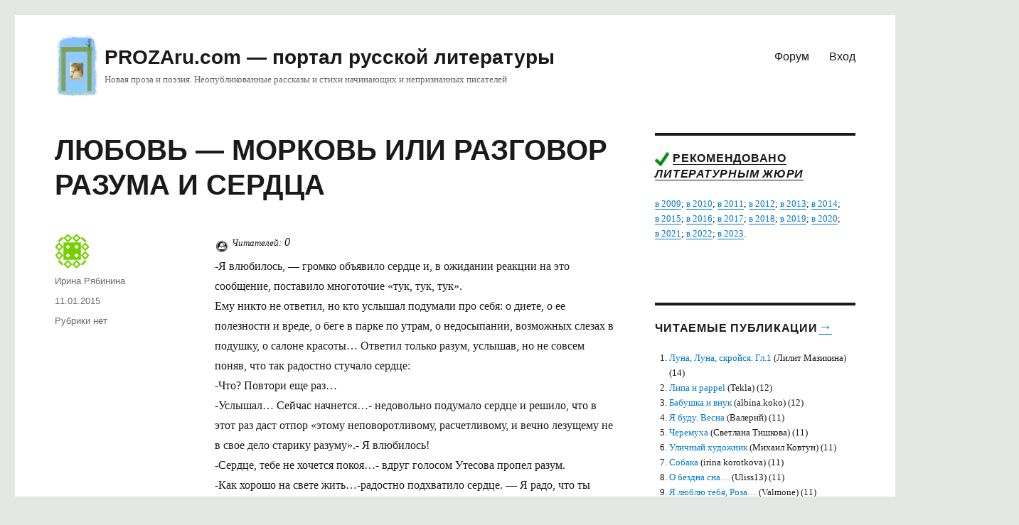

--- FILE ---
content_type: text/html; charset=UTF-8
request_url: https://prozaru.com/2015/01/lyubov-morkov/
body_size: 24275
content:
<!DOCTYPE html>
<html lang="ru-RU" prefix="og: https://ogp.me/ns#" class="no-js">
<head>


	<meta charset="UTF-8">
	<meta name="viewport" content="width=device-width, initial-scale=1">
	<link rel="profile" href="http://gmpg.org/xfn/11">
		<script type="text/javascript">
/* <![CDATA[ */
(()=>{var e={};e.g=function(){if("object"==typeof globalThis)return globalThis;try{return this||new Function("return this")()}catch(e){if("object"==typeof window)return window}}(),function({ampUrl:n,isCustomizePreview:t,isAmpDevMode:r,noampQueryVarName:o,noampQueryVarValue:s,disabledStorageKey:i,mobileUserAgents:a,regexRegex:c}){if("undefined"==typeof sessionStorage)return;const d=new RegExp(c);if(!a.some((e=>{const n=e.match(d);return!(!n||!new RegExp(n[1],n[2]).test(navigator.userAgent))||navigator.userAgent.includes(e)})))return;e.g.addEventListener("DOMContentLoaded",(()=>{const e=document.getElementById("amp-mobile-version-switcher");if(!e)return;e.hidden=!1;const n=e.querySelector("a[href]");n&&n.addEventListener("click",(()=>{sessionStorage.removeItem(i)}))}));const g=r&&["paired-browsing-non-amp","paired-browsing-amp"].includes(window.name);if(sessionStorage.getItem(i)||t||g)return;const u=new URL(location.href),m=new URL(n);m.hash=u.hash,u.searchParams.has(o)&&s===u.searchParams.get(o)?sessionStorage.setItem(i,"1"):m.href!==u.href&&(window.stop(),location.replace(m.href))}({"ampUrl":"https:\/\/prozaru.com\/2015\/01\/lyubov-morkov\/amp\/","noampQueryVarName":"noamp","noampQueryVarValue":"mobile","disabledStorageKey":"amp_mobile_redirect_disabled","mobileUserAgents":["Mobile","Android","Silk\/","Kindle","BlackBerry","Opera Mini","Opera Mobi"],"regexRegex":"^\\\/((?:.|\\n)+)\\\/([i]*)$","isCustomizePreview":false,"isAmpDevMode":false})})();
/* ]]> */
</script>
<script>(function(html){html.className = html.className.replace(/\bno-js\b/,'js')})(document.documentElement);</script>

<!-- SEO от Rank Math - https://rankmath.com/ -->
<title>ЛЮБОВЬ - МОРКОВЬ ИЛИ РАЗГОВОР РАЗУМА И СЕРДЦА &ndash; PROZAru.com - портал русской литературы</title>
<meta name="description" content="-Я влюбилось, - громко объявило сердце и, в ожидании реакции на это сообщение, поставило многоточие «тук, тук, тук». Ему никто не ответил, но кто услышал"/>
<meta name="robots" content="follow, index, max-snippet:-1, max-video-preview:-1, max-image-preview:large"/>
<link rel="canonical" href="https://prozaru.com/2015/01/lyubov-morkov/" />
<meta property="og:locale" content="ru_RU" />
<meta property="og:type" content="article" />
<meta property="og:title" content="ЛЮБОВЬ - МОРКОВЬ ИЛИ РАЗГОВОР РАЗУМА И СЕРДЦА &ndash; PROZAru.com - портал русской литературы" />
<meta property="og:description" content="-Я влюбилось, - громко объявило сердце и, в ожидании реакции на это сообщение, поставило многоточие «тук, тук, тук». Ему никто не ответил, но кто услышал" />
<meta property="og:url" content="https://prozaru.com/2015/01/lyubov-morkov/" />
<meta property="og:site_name" content="PROZAru.com - портал русской литературы" />
<meta property="article:section" content="Рубрики нет" />
<meta property="article:published_time" content="2015-01-11T06:13:17+03:00" />
<meta name="twitter:card" content="summary_large_image" />
<meta name="twitter:title" content="ЛЮБОВЬ - МОРКОВЬ ИЛИ РАЗГОВОР РАЗУМА И СЕРДЦА &ndash; PROZAru.com - портал русской литературы" />
<meta name="twitter:description" content="-Я влюбилось, - громко объявило сердце и, в ожидании реакции на это сообщение, поставило многоточие «тук, тук, тук». Ему никто не ответил, но кто услышал" />
<meta name="twitter:label1" content="Автор" />
<meta name="twitter:data1" content="Ирина Рябинина" />
<meta name="twitter:label2" content="Время чтения" />
<meta name="twitter:data2" content="6 минут" />
<script type="application/ld+json" class="rank-math-schema">{"@context":"https://schema.org","@graph":[{"@type":["LibrarySystem","Organization"],"@id":"https://prozaru.com/#organization","name":"prozaru.com","url":"https://prozaru.com","logo":{"@type":"ImageObject","@id":"https://prozaru.com/#logo","url":"https://prozaru.com/wp-content/uploads/2019/03/logo-3.png","contentUrl":"https://prozaru.com/wp-content/uploads/2019/03/logo-3.png","caption":"prozaru.com","inLanguage":"ru-RU","width":"134","height":"190"}},{"@type":"WebSite","@id":"https://prozaru.com/#website","url":"https://prozaru.com","name":"prozaru.com","publisher":{"@id":"https://prozaru.com/#organization"},"inLanguage":"ru-RU"},{"@type":"WebPage","@id":"https://prozaru.com/2015/01/lyubov-morkov/#webpage","url":"https://prozaru.com/2015/01/lyubov-morkov/","name":"\u041b\u042e\u0411\u041e\u0412\u042c - \u041c\u041e\u0420\u041a\u041e\u0412\u042c \u0418\u041b\u0418 \u0420\u0410\u0417\u0413\u041e\u0412\u041e\u0420 \u0420\u0410\u0417\u0423\u041c\u0410 \u0418 \u0421\u0415\u0420\u0414\u0426\u0410 &ndash; PROZAru.com - \u043f\u043e\u0440\u0442\u0430\u043b \u0440\u0443\u0441\u0441\u043a\u043e\u0439 \u043b\u0438\u0442\u0435\u0440\u0430\u0442\u0443\u0440\u044b","datePublished":"2015-01-11T06:13:17+03:00","dateModified":"2015-01-11T06:13:17+03:00","isPartOf":{"@id":"https://prozaru.com/#website"},"inLanguage":"ru-RU"},{"@type":"Person","@id":"https://prozaru.com/author/riabina/","name":"\u0418\u0440\u0438\u043d\u0430 \u0420\u044f\u0431\u0438\u043d\u0438\u043d\u0430","url":"https://prozaru.com/author/riabina/","image":{"@type":"ImageObject","@id":"https://secure.gravatar.com/avatar/128adf0c3a22ea70eee5f3eeef069e5e7d7d03b7fa25b5f68e9e2aa33968305a?s=96&amp;d=identicon&amp;r=g","url":"https://secure.gravatar.com/avatar/128adf0c3a22ea70eee5f3eeef069e5e7d7d03b7fa25b5f68e9e2aa33968305a?s=96&amp;d=identicon&amp;r=g","caption":"\u0418\u0440\u0438\u043d\u0430 \u0420\u044f\u0431\u0438\u043d\u0438\u043d\u0430","inLanguage":"ru-RU"},"worksFor":{"@id":"https://prozaru.com/#organization"}},{"@type":"Article","headline":"\u041b\u042e\u0411\u041e\u0412\u042c - \u041c\u041e\u0420\u041a\u041e\u0412\u042c \u0418\u041b\u0418 \u0420\u0410\u0417\u0413\u041e\u0412\u041e\u0420 \u0420\u0410\u0417\u0423\u041c\u0410 \u0418 \u0421\u0415\u0420\u0414\u0426\u0410 &ndash; PROZAru.com - \u043f\u043e\u0440\u0442\u0430\u043b \u0440\u0443\u0441\u0441\u043a\u043e\u0439 \u043b\u0438\u0442\u0435\u0440\u0430\u0442\u0443\u0440\u044b","datePublished":"2015-01-11T06:13:17+03:00","dateModified":"2015-01-11T06:13:17+03:00","author":{"@id":"https://prozaru.com/author/riabina/","name":"\u0418\u0440\u0438\u043d\u0430 \u0420\u044f\u0431\u0438\u043d\u0438\u043d\u0430"},"publisher":{"@id":"https://prozaru.com/#organization"},"description":"-\u042f \u0432\u043b\u044e\u0431\u0438\u043b\u043e\u0441\u044c, - \u0433\u0440\u043e\u043c\u043a\u043e \u043e\u0431\u044a\u044f\u0432\u0438\u043b\u043e \u0441\u0435\u0440\u0434\u0446\u0435 \u0438, \u0432 \u043e\u0436\u0438\u0434\u0430\u043d\u0438\u0438 \u0440\u0435\u0430\u043a\u0446\u0438\u0438 \u043d\u0430 \u044d\u0442\u043e \u0441\u043e\u043e\u0431\u0449\u0435\u043d\u0438\u0435, \u043f\u043e\u0441\u0442\u0430\u0432\u0438\u043b\u043e \u043c\u043d\u043e\u0433\u043e\u0442\u043e\u0447\u0438\u0435 \u00ab\u0442\u0443\u043a, \u0442\u0443\u043a, \u0442\u0443\u043a\u00bb. \u0415\u043c\u0443 \u043d\u0438\u043a\u0442\u043e \u043d\u0435 \u043e\u0442\u0432\u0435\u0442\u0438\u043b, \u043d\u043e \u043a\u0442\u043e \u0443\u0441\u043b\u044b\u0448\u0430\u043b \u043f\u043e\u0434\u0443\u043c\u0430\u043b\u0438 \u043f\u0440\u043e \u0441\u0435\u0431\u044f: \u043e \u0434\u0438\u0435\u0442\u0435, \u043e \u0435\u0435 \u043f\u043e\u043b\u0435\u0437\u043d\u043e\u0441\u0442\u0438 \u0438 \u0432\u0440\u0435\u0434\u0435, \u043e \u0431\u0435\u0433\u0435 \u0432 \u043f\u0430\u0440\u043a\u0435 \u043f\u043e \u0443\u0442\u0440\u0430\u043c, \u043e \u043d\u0435\u0434\u043e\u0441\u044b\u043f\u0430\u043d\u0438\u0438, \u0432\u043e\u0437\u043c\u043e\u0436\u043d\u044b\u0445 \u0441\u043b\u0435\u0437\u0430\u0445 \u0432 \u043f\u043e\u0434\u0443\u0448\u043a\u0443, \u043e \u0441\u0430\u043b\u043e\u043d\u0435 \u043a\u0440\u0430\u0441\u043e\u0442\u044b... \u041e\u0442\u0432\u0435\u0442\u0438\u043b \u0442\u043e\u043b\u044c\u043a\u043e \u0440\u0430\u0437\u0443\u043c, \u0443\u0441\u043b\u044b\u0448\u0430\u0432, \u043d\u043e \u043d\u0435 \u0441\u043e\u0432\u0441\u0435\u043c \u043f\u043e\u043d\u044f\u0432, \u0447\u0442\u043e \u0442\u0430\u043a \u0440\u0430\u0434\u043e\u0441\u0442\u043d\u043e \u0441\u0442\u0443\u0447\u0430\u043b\u043e \u0441\u0435\u0440\u0434\u0446\u0435: -\u0427\u0442\u043e? \u041f\u043e\u0432\u0442\u043e\u0440\u0438 \u0435\u0449\u0435 \u0440\u0430\u0437... -\u0423\u0441\u043b\u044b\u0448\u0430\u043b... \u0421\u0435\u0439\u0447\u0430\u0441 \u043d\u0430\u0447\u043d\u0435\u0442\u0441\u044f...- \u043d\u0435\u0434\u043e\u0432\u043e\u043b\u044c\u043d\u043e \u043f\u043e\u0434\u0443\u043c\u0430\u043b\u043e \u0441\u0435\u0440\u0434\u0446\u0435 \u0438 \u0440\u0435\u0448\u0438\u043b\u043e, \u0447\u0442\u043e \u0432 \u044d\u0442\u043e\u0442 \u0440\u0430\u0437 \u0434\u0430\u0441\u0442 \u043e\u0442\u043f\u043e\u0440 \u00ab\u044d\u0442\u043e\u043c\u0443 \u043d\u0435\u043f\u043e\u0432\u043e\u0440\u043e\u0442\u043b\u0438\u0432\u043e\u043c\u0443, \u0440\u0430\u0441\u0447\u0435\u0442\u043b\u0438\u0432\u043e\u043c\u0443, \u0438 \u0432\u0435\u0447\u043d\u043e \u043b\u0435\u0437\u0443\u0449\u0435\u043c\u0443 \u043d\u0435 \u0432 \u0441\u0432\u043e\u0435 \u0434\u0435\u043b\u043e \u0441\u0442\u0430\u0440\u0438\u043a\u0443 \u0440\u0430\u0437\u0443\u043c\u0443\u00bb.- \u042f \u0432\u043b\u044e\u0431\u0438\u043b\u043e\u0441\u044c! -\u0421\u0435\u0440\u0434\u0446\u0435, \u0442\u0435\u0431\u0435 \u043d\u0435 \u0445\u043e\u0447\u0435\u0442\u0441\u044f \u043f\u043e\u043a\u043e\u044f...- \u0432\u0434\u0440\u0443\u0433 \u0433\u043e\u043b\u043e\u0441\u043e\u043c \u0423\u0442\u0435\u0441\u043e\u0432\u0430 \u043f\u0440\u043e\u043f\u0435\u043b \u0440\u0430\u0437\u0443\u043c. -\u041a\u0430\u043a \u0445\u043e\u0440\u043e\u0448\u043e \u043d\u0430 \u0441\u0432\u0435\u0442\u0435 \u0436\u0438\u0442\u044c...-\u0440\u0430\u0434\u043e\u0441\u0442\u043d\u043e \u043f\u043e\u0434\u0445\u0432\u0430\u0442\u0438\u043b\u043e \u0441\u0435\u0440\u0434\u0446\u0435. - \u042f \u0440\u0430\u0434\u043e, \u0447\u0442\u043e \u0442\u044b \u043c\u0435\u043d\u044f \u043f\u043e\u043d\u044f\u043b! -\u0418\u043d\u0442\u0435\u0440\u0435\u0441\u043d\u043e, \u043a\u0430\u043a \u0442\u044b \u0432\u043b\u044e\u0431\u0438\u043b\u043e\u0441\u044c \u0442\u0430\u043a \u0431\u044b\u0441\u0442\u0440\u043e?- \u043e\u043d \u0431\u044b\u043b \u043d\u0435 \u0441\u0442\u043e\u043b\u044c\u043a\u043e \u0443\u0434\u0438\u0432\u043b\u0435\u043d, \u0441\u043a\u043e\u043b\u044c\u043a\u043e \u043e\u0448\u0430\u0440\u0430\u0448\u0435\u043d \u044d\u0442\u0438\u043c \u0441\u043e\u043e\u0431\u0449\u0435\u043d\u0438\u0435\u043c.-\u041e\u0442 \u043b\u044e\u0431\u043b\u044e \u0434\u043e \u043d\u0435 \u043b\u044e\u0431\u043b\u044e \u043e\u0434\u0438\u043d \u0448\u0430\u0433. -\u041d\u0443, \u0432\u043e\u0442... \u041d\u0430\u0447\u0430\u043b\u043e\u0441\u044c! \u0417\u0430\u0447\u0435\u043c \u0436\u0435 \u0432\u043e\u0442 \u0442\u0430\u043a \u0432\u043e\u0442 \u0441\u0440\u0430\u0437\u0443 \u043e\u0431\u0443\u0445\u043e\u043c \u0434\u0430 \u043f\u043e \u0433\u043e\u043b\u043e\u0432\u0435? - \u0440\u0430\u0441\u0442\u0435\u0440\u044f\u043d\u043d\u043e \u0441\u043f\u0440\u043e\u0441\u0438\u043b\u043e \u043e\u043d\u043e. -\u0410 \u0438\u043d\u0430\u0447\u0435 \u0435\u0441\u043b\u0438 \u0442\u0435\u0431\u044f \u0432\u043e\u0432\u0440\u0435\u043c\u044f \u043d\u0435 \u043e\u0441\u0442\u0430\u043d\u043e\u0432\u0438\u0442\u044c, \u0442\u043e \u0442\u044b \u0434\u0430\u043b\u0435\u043a\u043e \u043f\u043e\u0439\u0434\u0435\u0448\u044c, -\u0431\u0443\u0440\u043a\u043d\u0443\u043b \u0440\u0430\u0437\u0443\u043c.-\u041b\u044e\u0431\u043e\u0432\u044c \u043d\u0435\u0447\u0430\u044f\u043d\u043d\u043e \u043d\u0430\u0433\u0440\u044f\u043d\u0435\u0442... \u041d\u043e \u0447\u0442\u043e\u0431\u044b \u0442\u0430\u043a \u0432\u043d\u0435\u0437\u0430\u043f\u043d\u043e... -\u0414\u0430, \u0442\u0430\u043a \u0431\u044b\u0432\u0430\u0435\u0442... \u0421 \u043f\u0435\u0440\u0432\u043e\u0433\u043e \u0432\u0437\u0433\u043b\u044f\u0434\u0430, - \u043f\u0440\u043e\u043b\u0435\u043f\u0435\u0442\u0430\u043b\u043e \u0440\u0430\u0441\u0442\u0435\u0440\u044f\u043d\u043d\u043e \u0441\u0435\u0440\u0434\u0446\u0435. \u0415\u0433\u043e \u0443\u0432\u0435\u0440\u0435\u043d\u043d\u043e\u0441\u0442\u044c, \u0447\u0442\u043e \u0443\u0434\u0430\u0441\u0442\u0441\u044f \u043f\u0435\u0440\u0435\u0441\u043f\u043e\u0440\u0438\u0442\u044c \u0440\u0430\u0437\u0443\u043c, \u0432\u0434\u0440\u0443\u0433 \u0441\u0442\u0430\u043b\u0430 \u0443\u043b\u0435\u0442\u0443\u0447\u0438\u0432\u0430\u0442\u044c\u0441\u044f, \u043a\u0430\u043a \u0441 \u043c\u0430\u0439\u0441\u043a\u0438\u0445 \u044f\u0431\u043b\u043e\u043d\u044c \u0434\u044b\u043c. -\u0421 \u043f\u0435\u0440\u0432\u043e\u0433\u043e \u0432\u0437\u0433\u043b\u044f\u0434\u0430? \u041d-\u0434\u0430... \u0425\u043c... \u041e\u043d \u0446\u0435\u043b\u044b\u0439 \u0432\u0435\u0447\u0435\u0440 \u0437\u0430\u043b\u0438\u0432\u0430\u043b\u0441\u044f \u0441\u043e\u043b\u043e\u0432\u044c\u0435\u043c \u043e \u043f\u043e\u0433\u043e\u0434\u0435, \u043f\u0440\u0438\u0440\u043e\u0434\u0435 \u0438 \u043d\u0438\u0447\u0435\u0433\u043e \u0443\u043c\u043d\u043e\u0433\u043e \u0437\u0430 \u0446\u0435\u043b\u044b\u0439 \u0432\u0435\u0447\u0435\u0440 \u043d\u0435 \u0441\u043a\u0430\u0437\u0430\u043b. \u0410 \u0442\u044b \u0438 \u0440\u0430\u0441\u0441\u0438\u0440\u043e\u043f\u0438\u043b\u043e\u0441\u044c, \u0440\u0430\u0441\u0442\u0430\u044f\u043b\u043e, \u043a\u0430\u043a \u043c\u0430\u0440\u043c\u0435\u043b\u0430\u0434 \u043d\u0430 \u0441\u043e\u043b\u043d\u0446\u0435, -\u0440\u0435\u0437\u043a\u043e \u0437\u0430\u043c\u0435\u0442\u0438\u043b \u0440\u0430\u0437\u0443\u043c. -\u041d\u043e \u043c\u044b \u0436\u0435 \u043f\u043e\u0442\u043e\u043c \u0433\u043e\u0432\u043e\u0440\u0438\u043b\u0438... -\u041a\u0442\u043e \u0433\u043e\u0432\u043e\u0440\u0438\u043b? \u041e\u043d \u0442\u0430\u043a \u043c\u043d\u043e\u0433\u043e\u0437\u043d\u0430\u0447\u0438\u0442\u0435\u043b\u044c\u043d\u043e \u043c\u043e\u043b\u0447\u0430\u043b, \u043a\u043e\u0433\u0434\u0430 \u043f\u0440\u043e\u0432\u043e\u0436\u0430\u043b \u0434\u043e\u043c\u043e\u0439, \u0441\u043b\u0443\u0448\u0430\u044f \u0442\u0432\u043e\u0439 \u0431\u0440\u0435\u0434 \u043e \u0442\u0432\u043e\u0435\u043c \u043f\u0440\u0435\u0434\u0441\u0442\u0430\u0432\u043b\u0435\u043d\u0438\u0438 \u0438\u0434\u0435\u0430\u043b\u044c\u043d\u044b\u0445 \u043e\u0442\u043d\u043e\u0448\u0435\u043d\u0438\u0439 \u043c\u0435\u0436\u0434\u0443 \u043c\u0443\u0436\u0447\u0438\u043d\u043e\u0439 \u0438 \u0436\u0435\u043d\u0449\u0438\u043d\u043e\u0439. \u0423 \u043d\u0435\u0433\u043e \u0431\u044b\u043b \u0442\u0430\u043a\u043e\u0439 \u0432\u0438\u0434, \u0447\u0442\u043e \u0441\u0442\u0430\u0442\u0443\u044f \u0412\u043e\u043b\u044c\u0442\u0435\u0440\u0430 \u043e\u0442\u0434\u044b\u0445\u0430\u0435\u0442... \u0418 \u043d\u0435\u0443\u0436\u0435\u043b\u0438 \u0432\u0441\u0435\u0433\u043e \u044d\u0442\u043e\u0433\u043e \u0431\u044b\u043b\u043e \u0434\u043e\u0441\u0442\u0430\u0442\u043e\u0447\u043d\u043e, \u0447\u0442\u043e\u0431\u044b \u0432\u043b\u044e\u0431\u0438\u0442\u044c\u0441\u044f?-\u0441\u044a\u0435\u0445\u0438\u0434\u043d\u0438\u0447\u0430\u043b \u0440\u0430\u0437\u0443\u043c. -\u0422\u0435\u0431\u0435-\u0442\u043e \u043a\u0430\u043a\u0430\u044f \u0440\u0430\u0437\u043d\u0438\u0446\u0430, \u044d\u0442\u043e \u0436\u0435 \u044f \u0432\u043b\u044e\u0431\u0438\u043b\u043e\u0441\u044c, \u0430 \u043d\u0435 \u0442\u044b...-\u0432\u043e\u0441\u043a\u043b\u0438\u043a\u043d\u0443\u043b\u043e \u0441\u0435\u0440\u0434\u0446\u0435 \u0438 \u043e\u043f\u044f\u0442\u044c \u043c\u043d\u043e\u0433\u043e\u0437\u043d\u0430\u0447\u0438\u0442\u0435\u043b\u044c\u043d\u043e \u0437\u0430\u043c\u043e\u043b\u0447\u0430\u043b\u043e. -\u041d\u0443 \u0434\u0430, \u0432\u043b\u044e\u0431\u0438\u043b\u043e\u0441\u044c \u0442\u044b, \u0430 \u0440\u0430\u0441\u0445\u043b\u0435\u0431\u044b\u0432\u0430\u0442\u044c \u043c\u043d\u0435, - \u043f\u0440\u043e\u0431\u0443\u0440\u0447\u0430\u043b \u043d\u0435\u0434\u043e\u0432\u043e\u043b\u044c\u043d\u043e \u043e\u043d. -\u0427\u0442\u043e \u0440\u0430\u0441\u0445\u043b\u0435\u0431\u044b\u0432\u0430\u0442\u044c? \u0427\u0442\u043e? \u0412 \u044d\u0442\u043e\u0442 \u0440\u0430\u0437 \u0431\u0443\u0434\u0435\u0442 \u0441\u043e\u0432\u0435\u0440\u0448\u0435\u043d\u043d\u043e \u043f\u043e-\u0434\u0440\u0443\u0433\u043e\u043c\u0443. \u042f \u0441\u0442\u0430\u043b\u043e \u0441\u0442\u0430\u0440\u0448\u0435, \u043c\u0443\u0434\u0440\u0435\u0435... -\u0422\u044b \u043c\u0443\u0434\u0440\u0435\u0435?.. \u0425\u0430-\u0445\u0430, - \u0443\u0441\u043c\u0435\u0445\u043d\u0443\u043b\u0441\u044f \u0440\u0430\u0437\u0443\u043c. -\u042f-\u0442\u043e \u0434\u0443\u043c\u0430\u043b, \u0447\u0442\u043e \u0440\u0430\u0437\u0431\u043e\u0440\u0430 \u043f\u0440\u043e\u0448\u043b\u043e\u0433\u043e \u043f\u043e\u043b\u0435\u0442\u0430 \u0431\u044b\u043b\u043e \u0434\u043e\u0441\u0442\u0430\u0442\u043e\u0447\u043d\u043e, \u0447\u0442\u043e\u0431\u044b \u0443\u0431\u0435\u0440\u0435\u0447\u044c \u0442\u0435\u0431\u044f \u043e\u0442 \u043d\u0435\u043e\u0431\u0434\u0443\u043c\u0430\u043d\u043d\u044b\u0445 \u043f\u043e\u0441\u0442\u0443\u043f\u043a\u043e\u0432. \u0410 \u0442\u044b \u0441\u0440\u0430\u0437\u0443 \u0446\u0435\u043b\u043e\u0432\u0430\u0442\u044c\u0441\u044f... \u042d\u0442\u043e \u0431\u044b\u043b \u043e\u043f\u044f\u0442\u044c \u043e\u043f\u0440\u043e\u043c\u0435\u0442\u0447\u0438\u0432\u044b\u0439 \u0448\u0430\u0433... -\u0422\u044b \u0441\u0430\u043c-\u0442\u043e \u043a \u0441\u0432\u043e\u0435\u043c\u0443 \u0433\u043e\u043b\u043e\u0441\u0443 \u043f\u0440\u0438\u0441\u043b\u0443\u0448\u0430\u0439\u0441\u044f, \u0440\u0430\u0437\u0443\u043c. \u0421\u043b\u044b\u0448\u0438\u0448\u044c, \u043a\u0430\u043a\u0443\u044e \u0447\u0443\u0448\u044c \u0442\u044b \u043d\u0435\u0441\u0435\u0448\u044c?!- \u0432\u043e\u0441\u043a\u043b\u0438\u043a\u043d\u0443\u043b\u043e \u0432\u043e\u0437\u043c\u0443\u0449\u0435\u043d\u043d\u043e\u0435 \u0441\u0435\u0440\u0434\u0446\u0435 \u0438 \u0432\u0434\u0440\u0443\u0433 \u0441\u043c\u0443\u0442\u0438\u043b\u043e\u0441\u044c:- \u0414\u0430, \u043f\u043e\u0446\u0435\u043b\u043e\u0432\u0430\u043b\u0438\u0441\u044c \u043e\u0434\u0438\u043d \u0440\u0430\u0437\u043e\u043a... -\u041d\u0435 \u043e\u0434\u0438\u043d, \u0430 \u0440\u0430\u0437, \u0434\u0432\u0430, \u0442\u0440\u0438, \u0447\u0435\u0442\u044b\u0440\u0435, \u043f\u044f\u0442\u044c... \u0443\u0441\u0442\u0430\u043b \u0441\u0447\u0438\u0442\u0430\u0442\u044c, - \u0435\u0440\u043d\u0438\u0447\u0430\u043b \u0440\u0430\u0437\u0443\u043c. -\u0410 \u044f \u0441\u0447\u0438\u0442\u0430\u044e, \u0447\u0442\u043e \u0432 \u044d\u0442\u043e\u043c \u043d\u0435\u0442 \u043d\u0438\u0447\u0435\u0433\u043e \u043f\u043b\u043e\u0445\u043e\u0433\u043e.... \u042f \u0436\u0435 \u043d\u0435 \u0432\u0435\u0448\u0430\u043b\u043e\u0441\u044c \u0435\u043c\u0443 \u043d\u0430 \u0448\u0435\u044e. \u041e\u043d \u0441\u0430\u043c \u043f\u043e\u0446\u0435\u043b\u043e\u0432\u0430\u043b. \u0418 \u0435\u0441\u043b\u0438 \u0431\u044b \u043d\u0435 \u0447\u0435\u0440\u043d\u0430\u044f \u043a\u043e\u0448\u043a\u0430... -\u0422\u043e \u0432\u044b \u0431\u044b \u043f\u043e\u0448\u043b\u0438 \u043f\u0438\u0442\u044c \u043a\u043e\u0444\u0435 \u043a \u0442\u0435\u0431\u0435, \u043a\u0430\u043a \u043e\u043d \u043f\u043e\u043f\u0440\u043e\u0441\u0438\u043b... \u0418 \u0442\u044b \u0431\u044b\u043b\u043e \u0433\u043e\u0442\u043e\u0432\u043e \u0435\u0433\u043e \u043f\u0440\u0438\u0433\u043b\u0430\u0441\u0438\u0442\u044c... \u0412 \u0447\u0430\u0441 \u043d\u043e\u0447\u0438... \u0438 \u043a\u043e\u0444\u0435?! - \u0432\u043e\u0441\u043a\u043b\u0438\u043a\u043d\u0443\u043b \u0440\u0430\u0437\u0443\u043c. - \u041a\u043e\u0433\u0434\u0430 \u0434\u043e\u0431\u0440\u043e\u043f\u043e\u0440\u044f\u0434\u043e\u0447\u043d\u044b\u0435 \u0433\u0440\u0430\u0436\u0434\u0430\u043d\u0435 \u0443\u0436\u0435 \u0442\u0440\u0435\u0442\u0438\u0439 \u0441\u043e\u043d \u0432\u0438\u0434\u044f\u0442! \u0410 \u0447\u0435\u0440\u043d\u0430\u044f \u043a\u043e\u0448\u043a\u0430 \u0445\u043e\u0442\u0435\u043b\u0430 \u043f\u0440\u043e\u0441\u0442\u043e \u043f\u0440\u0435\u0434\u0443\u043f\u0440\u0435\u0434\u0438\u0442\u044c... -\u0421\u043b\u0443\u0448\u0430\u0439, \u0442\u044b \u0441\u0447\u0438\u0442\u0430\u0435\u0448\u044c \u0441\u0435\u0431\u044f \u0442\u0430\u043a\u0438\u043c \u0443\u043c\u043d\u044b\u043c, \u0440\u0430\u0446\u0438\u043e\u043d\u0430\u043b\u044c\u043d\u044b\u043c \u0438 \u0432\u0435\u0440\u0438\u0448\u044c \u0432 \u043f\u0440\u0438\u043c\u0435\u0442\u044b? \u0425\u0438-\u0445\u0438...- \u0440\u0430\u0441\u0441\u043c\u0435\u044f\u043b\u043e\u0441\u044c \u0441\u0435\u0440\u0434\u0446\u0435.- \u0415\u0441\u043b\u0438 \u0447\u0435\u0440\u043d\u0430\u044f \u043a\u043e\u0448\u043a\u0430, \u0437\u043d\u0430\u0447\u0438\u0442 \u0436\u0434\u0438 \u043d\u0435\u043f\u0440\u0438\u044f\u0442\u043d\u043e\u0441\u0442\u0438, \u0430 \u043e\u043d\u0430 \u043c\u043e\u0436\u0435\u0442 \u043f\u0440\u043e\u0441\u0442\u043e \u0445\u043e\u0442\u0435\u043b\u0430 \u043c\u043e\u043b\u043e\u043a\u0430. \u0412\u043e\u0442 \u0438 \u043f\u043e\u044f\u0432\u0438\u043b\u0430\u0441\u044c... -\u041a\u043e\u043d\u0435\u0447\u043d\u043e, \u043a\u043e\u043d\u0435\u0447\u043d\u043e...\u041c\u043e\u043b\u043e\u043a\u0430 \u043e\u043d\u0430 \u0437\u0430\u0445\u043e\u0442\u0435\u043b\u0430, \u0430 \u0435\u0433\u043e \u0442\u0430\u043c \u0446\u0435\u043b\u0430\u044f \u0440\u0435\u043a\u0430 \u043f\u0440\u043e\u0442\u0435\u043a\u0430\u0435\u0442 \u0441 \u043a\u0438\u0441\u0435\u043b\u044c\u043d\u044b\u043c\u0438 \u0431\u0435\u0440\u0435\u0433\u0430\u043c\u0438, -\u043f\u0440\u043e\u0434\u043e\u043b\u0436\u0430\u043b \u0441\u0432\u043e\u044e \u043f\u0435\u0441\u043d\u044e \u0440\u0430\u0437\u0443\u043c. - \u041a\u043e\u0433\u0434\u0430 \u0432\u0440\u0435\u043c\u044f \u0437\u0430 \u043f\u043e\u043b\u043d\u043e\u0447\u044c, \u043a\u0430\u043a\u0430\u044f \u0443\u0436 \u0442\u0443\u0442 \u0434\u0440\u0443\u0436\u0431\u0430, \u043a\u043e\u043d\u0435\u0447\u043d\u043e \u0436\u0435 \u043b\u044e\u0431\u043e\u0432\u044c... -\u0420\u0430\u0437\u0443\u043c, \u043d\u0443 \u043f\u043e\u0447\u0435\u043c\u0443, \u043f\u043e\u0447\u0435\u043c\u0443 \u0442\u044b \u0432\u0441\u0435\u0433\u0434\u0430 \u043b\u0435\u0437\u0435\u0448\u044c \u043d\u0435 \u0432 \u0441\u0432\u043e\u0435 \u0434\u0435\u043b\u043e? - \u0432\u043e\u0441\u043a\u043b\u0438\u043a\u043d\u0443\u043b\u043e \u0441\u0435\u0440\u0434\u0446\u0435. - \u0412\u0435\u0434\u044c \u0433\u043e\u0432\u043e\u0440\u044f\u0442, \u0447\u0442\u043e \u0435\u0441\u043b\u0438 \u0432\u043b\u044e\u0431\u043b\u044f\u044e\u0442\u0441\u044f, \u0442\u043e \u0440\u0430\u0437\u0443\u043c \u0431\u0435\u0440\u0435\u0442 \u043a\u0430\u043d\u0438\u043a\u0443\u043b\u044b. \u0412\u043e\u0437\u044c\u043c\u0438, \u0430!.. \u042f \u0442\u0435\u0431\u044f \u043e\u0442\u043f\u0443\u0441\u043a\u0430\u044e! -\u0412\u0437\u044f\u043b \u0443\u0436\u0435 \u0440\u0430\u0437, \u0445\u0432\u0430\u0442\u0438\u0442, -\u0431\u0443\u0440\u043a\u043d\u0443\u043b \u0440\u0430\u0437\u0443\u043c, \u0432\u0441\u043f\u043e\u043c\u043d\u0438\u0432 \u0441\u043a\u043e\u043b\u044c\u043a\u043e \u0442\u0440\u0443\u0434\u0430 \u0435\u043c\u0443 \u043f\u043e\u043d\u0430\u0434\u043e\u0431\u0438\u043b\u043e\u0441\u044c \u0443\u0441\u043f\u043e\u043a\u043e\u0438\u0442\u044c \u0438 \u0441\u043e\u0431\u0440\u0430\u0442\u044c \u043f\u043e \u043a\u0443\u0441\u043e\u0447\u043a\u0430\u043c \u0440\u0430\u0437\u0431\u0438\u0442\u043e\u0435 \u0441\u0435\u0440\u0434\u0446\u0435.- \u041d\u0443 \u043f\u043e\u0447\u0435\u043c\u0443 \u0442\u044b, \u0441\u0435\u0440\u0434\u0446\u0435, \u043d\u0435 \u0445\u043e\u0447\u0435\u0448\u044c \u0436\u0438\u0442\u044c \u0441\u043f\u043e\u043a\u043e\u0439\u043d\u043e? \u0421\u043c\u043e\u0442\u0440\u0438, \u043a\u0430\u043a \u0431\u044b\u043b\u043e \u0445\u043e\u0440\u043e\u0448\u043e! \u0420\u0430\u0431\u043e\u0442\u0430, \u0434\u043e\u043c, \u0440\u0430\u0431\u043e\u0442\u0430, \u043f\u043e\u0441\u0438\u0434\u0435\u043b\u043a\u0438 \u0441 \u043f\u043e\u0434\u0440\u0443\u0433\u0430\u043c\u0438 \u0432 \u043a\u0430\u0444\u0435 \u0437\u0430 \u0447\u0430\u0448\u0435\u0447\u043a\u043e\u0439 \u043a\u043e\u0444\u0435, \u043d\u0438 \u043a\u0430\u043a\u0438\u0445 \u0432\u043e\u043b\u043d\u0435\u043d\u0438\u0439, \u0441\u0435\u0440\u0434\u0446\u0435\u0431\u0438\u0435\u043d\u0438\u0439, \u0432\u0437\u0434\u043e\u0445\u043e\u0432, \u043e\u0436\u0438\u0434\u0430\u043d\u0438\u0439, \u0441\u043b\u0435\u0437 \u0432 \u043a\u043e\u043d\u0446\u0435 \u043a\u043e\u043d\u0446\u043e\u0432... \u0428\u0438\u043a, \u0431\u043b\u0435\u0441\u043a, \u0442\u0440\u0443-\u043b\u044f-\u043b\u044f! \u0422\u0438\u0448\u044c \u0434\u0430 \u0433\u043b\u0430\u0434\u044c... -\u0420\u0430\u0437\u0443\u043c, \u0432\u043e\u0437\u044c\u043c\u0438 \u043a\u0430\u043d\u0438\u043a\u0443\u043b\u044b! \u0410? - \u0435\u0449\u0435 \u0440\u0430\u0437 \u043f\u043e\u043f\u0440\u043e\u0441\u0438\u043b\u043e \u0441\u0435\u0440\u0434\u0446\u0435. - \u042f \u0443\u0432\u0435\u0440\u0435\u043d\u043e, \u0447\u0442\u043e \u044d\u0442\u0430 \u043b\u044e\u0431\u043e\u0432\u044c \u043d\u0430\u0441\u0442\u043e\u044f\u0449\u0430\u044f! -\u0417\u043d\u0430\u0435\u043c, \u043f\u0440\u043e\u0445\u043e\u0434\u0438\u043b\u0438! \u0412 \u043f\u0440\u043e\u0448\u043b\u044b\u0439 \u0440\u0430\u0437 \u0442\u044b \u0442\u043e\u0436\u0435 \u0433\u043e\u0432\u043e\u0440\u0438\u043b\u043e, \u0447\u0442\u043e \u043d\u0430\u0441\u0442\u043e\u044f\u0449\u0430\u044f... \u0410 \u043f\u043e\u0442\u043e\u043c \u0432\u0434\u0440\u0443\u0433 \u043f\u043e\u043d\u044f\u043b\u043e, \u0447\u0442\u043e \u043d\u0430\u0441\u0442\u043e\u044f\u0449\u0430\u044f \u043b\u044e\u0431\u043e\u0432\u044c, \u0442\u043e\u043b\u044c\u043a\u043e \u0434\u043e \u0442\u0435\u0445 \u043f\u043e\u0440, \u043f\u043e\u043a\u0430 \u043d\u0435 \u0437\u0430\u0445\u043e\u0447\u0435\u0448\u044c \u043e\u0442 \u043d\u0435\u0435 \u0438\u0437\u0431\u0430\u0432\u0438\u0442\u044c\u0441\u044f. \u0410 \u044f \u043f\u0440\u0435\u0434\u0443\u043f\u0440\u0435\u0436\u0434\u0430\u043b, \u0433\u043e\u0432\u043e\u0440\u0438\u043b... \u041d\u0435\u0442, \u0442\u044b \u043c\u0435\u043d\u044f \u043e\u0442\u043f\u0440\u0430\u0432\u0438\u043b\u043e... \u0422\u044b \u0437\u043d\u0430\u0435\u0448\u044c, \u043a\u0443\u0434\u0430 \u043e\u0442\u043f\u0440\u0430\u0432\u0438\u043b\u043e,- \u0432\u0441\u043a\u0438\u043f\u0435\u043b \u0440\u0430\u0437\u0443\u043c. -\u041d\u0443, \u0431\u044b\u043b\u043e, \u0431\u044b\u043b\u043e... \u0427\u0442\u043e \u0442\u0435\u043f\u0435\u0440\u044c, \u044d\u0442\u0438\u043c \u0443\u043a\u043e\u0440\u044f\u0442\u044c \u0431\u0443\u0434\u0435\u0448\u044c \u0434\u043e \u043a\u043e\u043d\u0446\u0430 \u0434\u043d\u0435\u0439 \u043c\u043e\u0438\u0445? \u041d\u043e \u0432\u0435\u0434\u044c \u043b\u0443\u0447\u0448\u0435 \u043b\u044e\u0431\u043e\u0432\u044c \u0434\u043e \u0433\u0440\u043e\u0431\u0430, \u0447\u0435\u043c \u043f\u043e\u0441\u043b\u0435. \u042d\u0442\u043e \u0438 \u0435\u0441\u0442\u044c \u0441\u0447\u0430\u0441\u0442\u044c\u0435!- \u0443\u0431\u0435\u0434\u0438\u0442\u0435\u043b\u044c\u043d\u043e \u043f\u0440\u043e\u0441\u0442\u0443\u0447\u0430\u043b\u043e \u0441\u0435\u0440\u0434\u0446\u0435. -\u0425\u0430-\u0445\u0430... \u041b\u044e\u0431\u043e\u0432\u044c \u0434\u043e \u0433\u0440\u043e\u0431\u0430 \u2014 \u0434\u0443\u0440\u0430\u043a\u0438 \u043e\u0431\u0430! \u0410 \u0434\u043b\u044f \u043f\u043e\u043b\u043d\u043e\u0433\u043e \u0441\u0447\u0430\u0441\u0442\u044c\u044f \u0442\u0435\u0431\u0435 \u0432\u0441\u0435\u0433\u0434\u0430 \u0447\u0435\u0433\u043e-\u0442\u043e \u043d\u0435 \u0445\u0432\u0430\u0442\u0430\u043b\u043e \u2014 \u0442\u043e \u0432\u0435\u0440\u0435\u0432\u043a\u0438, \u0442\u043e \u043c\u044b\u043b\u0430...-\u0441 \u0441\u0430\u0440\u043a\u0430\u0437\u043c\u043e\u043c \u0440\u0430\u0441\u0441\u043c\u0435\u044f\u043b\u0441\u044f \u0440\u0430\u0437\u0443\u043c. -\u0423 \u0442\u0435\u0431\u044f \u0441\u0435\u0433\u043e\u0434\u043d\u044f \u043f\u043b\u043e\u0445\u043e\u0435 \u043d\u0430\u0441\u0442\u0440\u043e\u0435\u043d\u0438\u0435? - \u0443\u0434\u0438\u0432\u0438\u043b\u043e\u0441\u044c \u0441\u0435\u0440\u0434\u0446\u0435.-\u041d\u0435 \u0432\u044b\u0441\u043f\u0430\u043b\u0441\u044f, \u0447\u0442\u043e \u043b\u0438? \u0418 \u043f\u043e\u044d\u0442\u043e\u043c\u0443 \u0442\u044b \u0445\u043e\u0447\u0435\u0448\u044c \u0438\u0441\u043f\u043e\u0440\u0442\u0438\u0442\u044c \u043c\u043d\u0435 \u043d\u0430\u0441\u0442\u0440\u043e\u0435\u043d\u0438\u0435. \u0417\u0430\u0432\u0438\u0434\u0443\u0435\u0448\u044c \u0442\u043e\u043c\u0443, \u0447\u0442\u043e \u044f \u043c\u043e\u0433\u0443 \u0432\u043b\u044e\u0431\u0438\u0442\u044c\u0441\u044f \u0431\u0435\u0437 \u0432\u0441\u044f\u043a\u0438\u0445 \u0440\u0430\u0437\u043c\u044b\u0448\u043b\u0435\u043d\u0438\u0439 \u0438 \u0432\u0437\u0432\u0435\u0448\u0438\u0432\u0430\u043d\u0438\u0439 \u00ab\u0437\u0430\u00bb \u0438 \u00ab\u043f\u0440\u043e\u0442\u0438\u0432\u00bb. \u042f \u0436\u0435 \u0441\u0435\u0440\u0434\u0446\u0435, \u043a\u043e\u0442\u043e\u0440\u043e\u0435 \u043b\u044e\u0431\u0438\u0442! -\u0421 \u0447\u0435\u0433\u043e \u0442\u044b \u0432\u0437\u044f\u043b\u043e? - \u0441\u043f\u0440\u043e\u0441\u0438\u043b \u0440\u0430\u0437\u0443\u043c. -\u041c\u043d\u0435 \u043d\u0435 \u043d\u0440\u0430\u0432\u0438\u0442\u0441\u044f \u0442\u0432\u043e\u0439 \u0447\u0435\u0440\u043d\u044b\u0439 \u044e\u043c\u043e\u0440, - \u0432\u043e\u0437\u043c\u0443\u0449\u0435\u043d\u043d\u043e \u043f\u0440\u043e\u0441\u0442\u0443\u0447\u0430\u043b\u043e \u0441\u0435\u0440\u0434\u0446\u0435. -\u042d\u0442\u043e \u043c\u043e\u0435 \u043b\u0438\u0447\u043d\u043e\u0435 \u043c\u043d\u0435\u043d\u0438\u0435!- \u0432\u043e\u0441\u043a\u043b\u0438\u043a\u043d\u0443\u043b \u0440\u0430\u0437\u0443\u043c. -\u041d\u0443 \u0434\u0430, \u043b\u0438\u0447\u043d\u043e\u0435... \u042f \u0437\u043d\u0430\u044e, \u0435\u0441\u043b\u0438 \u0442\u044b \u0433\u043e\u0432\u043e\u0440\u0438\u0448\u044c \u043d\u0435 \u043f\u043e\u0434\u0443\u043c\u0430\u0432, \u0437\u043d\u0430\u0447\u0438\u0442 \u0442\u044b \u0441\u043a\u0430\u0437\u0430\u043b \u0442\u043e, \u0447\u0442\u043e \u0434\u0443\u043c\u0430\u0435\u0448\u044c, - \u0444\u044b\u0440\u043a\u043d\u0443\u043b\u043e \u0441\u0435\u0440\u0434\u0446\u0435. -\u041b\u0443\u0447\u0448\u0435 \u0442\u0430\u043a, \u0447\u0435\u043c \u0435\u0441\u043b\u0438 \u0431\u044b \u043d\u0430 \u0443\u043c \u043d\u0438\u0447\u0435\u0433\u043e \u043d\u0435 \u043f\u0440\u0438\u0445\u043e\u0434\u0438\u043b\u043e, \u0430 \u0442\u044b \u0431\u044b, \u0443\u0431\u0435\u0434\u0438\u0432\u0448\u0438\u0441\u044c \u0432 \u043c\u043e\u0435\u043c \u043e\u0442\u0441\u0443\u0442\u0441\u0442\u0432\u0438\u0438, \u043d\u0430\u0441\u0442\u0443\u043f\u0438\u043b\u043e \u043d\u0430 \u043d\u043e\u0432\u044b\u0435 - \u0441\u0442\u0430\u0440\u044b\u0435 \u0433\u0440\u0430\u0431\u043b\u0438 \u0438 \u043f\u043e\u043b\u0443\u0447\u0438\u043b\u043e \u043e\u0431\u0443\u0445\u043e\u043c \u043f\u043e \u0433\u043e\u043b\u043e\u0432\u0435... \u041a\u0441\u0442\u0430\u0442\u0438, \u043c\u043e\u0435\u0439 \u0433\u043e\u043b\u043e\u0432\u0435, - \u043e\u0442\u0432\u0435\u0442\u0438\u043b \u043e\u043d. -\u0420\u0430\u0437\u0443\u043c, \u0432\u043e\u0442 \u0442\u044b \u0442\u0430\u043a\u043e\u0439 \u0443\u043c\u043d\u044b\u0439, \u043d\u043e \u0437\u0430\u0431\u044b\u0432\u0430\u0435\u0448\u044c, \u0447\u0442\u043e \u0436\u0438\u0437\u043d\u044c-\u0442\u043e \u043f\u0440\u043e\u0434\u043e\u043b\u0436\u0430\u0435\u0442\u0441\u044f \u043e\u0442 \u043d\u0430\u0434\u0435\u0436\u0434\u044b \u043a \u043d\u0430\u0434\u0435\u0436\u0434\u0435, \u043e\u0442 \u043b\u044e\u0431\u0432\u0438 \u043a \u043b\u044e\u0431\u0432\u0438, \u043e\u0442 \u043c\u0435\u0447\u0442\u044b... -\u041b\u044f-\u043b\u044f-\u043b\u044f, \u0441\u043b\u043e\u0432\u0430, \u0441\u043b\u043e\u0432\u0430, \u0441\u043b\u043e\u0432\u0430...-\u043f\u0440\u043e\u043f\u0435\u043b \u0440\u0430\u0437\u0443\u043c. -\u0418\u0437\u0432\u0438\u043d\u0438, \u0434\u043e\u0440\u043e\u0433\u043e\u0439, \u0447\u0442\u043e \u044f \u0433\u043e\u0432\u043e\u0440\u044e, \u043a\u043e\u0433\u0434\u0430 \u0442\u044b \u0442\u0430\u043a \u0441\u0442\u0430\u0440\u0430\u0442\u0435\u043b\u044c\u043d\u043e \u043c\u0435\u043d\u044f \u043f\u0435\u0440\u0435\u0431\u0438\u0432\u0430\u0435\u0448\u044c... - \u0432\u043e\u0437\u043c\u0443\u0442\u0438\u043b\u043e\u0441\u044c \u0441\u0435\u0440\u0434\u0446\u0435. -\u0410 \u044f \u0442\u043e \u0434\u0443\u043c\u0430\u043b, \u0447\u0442\u043e \u043b\u044e\u0431\u043e\u0432\u044c, \u043a\u0430\u043a \u0431\u043e\u043b\u0435\u0437\u043d\u044c \u043f\u0440\u043e\u0448\u043b\u0430, \u0438 \u0431\u043e\u043b\u044c\u043d\u043e\u0439 \u043f\u043e\u0448\u0435\u043b \u043d\u0430 \u043f\u043e\u043f\u0440\u0430\u0432\u043a\u0443...\u041e\u0448\u0438\u0431\u0441\u044f, - \u043a\u043e\u043d\u0441\u0442\u0430\u0442\u0438\u0440\u043e\u0432\u0430\u043b \u0440\u0430\u0437\u0443\u043c. - \u041e\u043d \u043f\u0440\u043e\u0441\u0442\u043e \u043d\u0435 \u0434\u043e\u0448\u0435\u043b... -\u0417\u043d\u0430\u0435\u0448\u044c, \u043c\u043d\u0435 \u043d\u0435 \u043d\u0440\u0430\u0432\u044f\u0442\u0441\u044f \u0442\u0432\u043e\u0438 \u044f\u0434\u043e\u0432\u0438\u0442\u044b\u0435 \u0448\u0443\u0442\u043e\u0447\u043a\u0438 \u0438 \u0437\u0430\u043c\u0435\u0447\u0430\u043d\u0438\u044f, - \u0432\u043e\u0437\u043c\u0443\u0442\u0438\u043b\u043e\u0441\u044c \u0441\u0435\u0440\u0434\u0446\u0435. - \u042f \u0432\u043b\u044e\u0431\u0438\u043b\u043e\u0441\u044c! \u0418 \u0442\u0435\u0431\u044f \u043f\u0440\u043e\u0449\u0430\u044e! \u0412\u043e\u0442. -\u041f\u0440\u043e\u0449\u0430\u0435\u0448\u044c, \u0432\u0435\u043b\u0438\u043a\u043e\u0434\u0443\u0448\u043d\u043e\u0435 \u0442\u044b \u043c\u043e\u0435... \u0412\u043b\u044e\u0431\u0438\u043b\u043e\u0441\u044c... \u041d\u0443 \u0441\u043a\u043e\u043b\u044c\u043a\u043e \u0442\u0435\u0431\u044f \u0443\u0431\u0435\u0436\u0434\u0430\u0442\u044c, \u0447\u0442\u043e \u044f \u0441\u0442\u0430\u0440\u0430\u044e\u0441\u044c \u0442\u0435\u0431\u044f \u0436\u0435 \u0438 \u0441\u043f\u0430\u0441\u0442\u0438. -\u041e\u0442 \u043a\u043e\u0433\u043e, \u0440\u0430\u0437\u0440\u0435\u0448\u0438\u0442\u0435 \u0441\u043f\u0440\u043e\u0441\u0438\u0442\u044c? -\u041e\u0442 \u0442\u0435\u0431\u044f \u0436\u0435 \u0441\u0430\u043c\u043e\u0433\u043e. \u042f \u0441\u0442\u043e\u044e \u043d\u0430 \u0441\u0442\u0440\u0430\u0436\u0435 \u0442\u0432\u043e\u0435\u0433\u043e \u0436\u0435 \u0441\u043e\u0431\u0441\u0442\u0432\u0435\u043d\u043d\u043e\u0433\u043e \u0441\u043f\u043e\u043a\u043e\u0439\u0441\u0442\u0432\u0438\u044f, - \u043c\u0435\u043d\u0442\u043e\u0440\u0441\u043a\u0438\u043c \u0442\u043e\u043d\u043e\u043c \u043e\u0442\u0432\u0435\u0442\u0438\u043b \u0440\u0430\u0437\u0443\u043c. -\u0412\u043e\u0442 \u0438 \u043f\u043e\u0441\u0442\u043e\u0439 \u0432 \u0441\u0442\u043e\u0440\u043e\u043d\u043a\u0435! \u0423 \u043c\u0435\u043d\u044f \u043e\u0442 \u043b\u044e\u0431\u0432\u0438 \u0432\u044b\u0440\u043e\u0441\u043b\u0438 \u043a\u0440\u044b\u043b\u044c\u044f, \u0438 \u044f \u0445\u043e\u0447\u0443 \u043b\u0435\u0442\u0430\u0442\u044c, \u043b\u0435\u0442\u0430\u0442\u044c, \u043b\u0435\u0442\u0430\u0442\u044c! - \u043b\u0435\u0433\u043a\u043e\u043c\u044b\u0441\u043b\u0435\u043d\u043d\u043e \u0432\u043e\u0441\u043a\u043b\u0438\u043a\u043d\u0443\u043b\u043e \u0441\u0435\u0440\u0434\u0446\u0435. -\u041e\u0434\u0438\u043d \u0440\u0430\u0437 \u0443\u0436\u0435 \u043f\u043e\u043b\u0435\u0442\u0430\u043b\u0438. \u0422\u043e\u043b\u044c\u043a\u043e \u043f\u043e\u0441\u0430\u0434\u043a\u0430 \u043f\u043e\u0447\u0435\u043c\u0443-\u0442\u043e \u0431\u044b\u043b\u0430 \u0436\u0435\u0441\u0442\u043a\u043e\u0439, \u0438 \u043d\u0438\u043a\u0442\u043e \u0441\u043e\u043b\u043e\u043c\u043a\u0438 \u043d\u0435 \u043f\u043e\u0434\u0441\u0442\u0435\u043b\u0438\u043b, \u0438 \u043d\u0438\u043a\u043e\u0433\u043e, \u043a\u0440\u043e\u043c\u0435 \u043c\u0435\u043d\u044f \u0440\u044f\u0434\u043e\u043c \u043d\u0435 \u043e\u043a\u0430\u0437\u0430\u043b\u043e\u0441\u044c. \u0422\u043e\u043b\u044c\u043a\u043e \u044f \u0442\u0435\u0431\u044f \u0443\u0441\u043f\u043e\u043a\u0430\u0438\u0432\u0430\u043b. \u042f \u0442\u0435\u0431\u0435 \u0438 \u0432 \u044d\u0442\u043e\u0442 \u0440\u0430\u0437 \u043f\u043e\u043c\u043e\u0433\u0443. \u0418\u043b\u0438 \u043b\u0443\u0447\u0448\u0435 \u043d\u0435 \u043c\u0435\u0448\u0430\u0442\u044c? - \u044f\u0437\u0432\u0438\u0442\u0435\u043b\u044c\u043d\u043e \u0441\u043f\u0440\u043e\u0441\u0438\u043b \u0435\u0433\u043e \u0440\u0430\u0437\u0443\u043c. -\u041b\u0443\u0447\u0448\u0435 \u043d\u0435 \u043c\u0435\u0448\u0430\u0442\u044c, - \u0432\u043e\u0441\u043a\u043b\u0438\u043a\u043d\u0443\u043b\u043e \u0441\u0435\u0440\u0434\u0446\u0435. - \u042f \u0432 \u043b\u044e\u0431\u043e\u0432\u044c, \u043a\u0430\u043a \u0432 \u043e\u043c\u0443\u0442, \u0431\u0440\u043e\u0441\u0430\u044e\u0441\u044c \u0441 \u0433\u043e\u043b\u043e\u0432\u043e\u0439... - \u0437\u0430\u043f\u0435\u043b\u043e \u043e\u043d\u043e. -\u041d-\u0434\u0430.... \u042d\u0442\u043e \u043a\u043b\u0438\u043d\u0438\u043a\u0430. \u041d\u0435 \u0441\u0442\u043e\u0438\u0442 \u0441\u043f\u043e\u0440\u0438\u0442\u044c \u0441 \u0432\u043b\u044e\u0431\u043b\u0435\u043d\u043d\u044b\u043c \u0441\u0435\u0440\u0434\u0446\u0435\u043c, \u0432\u0435\u0440\u043e\u044f\u0442\u043d\u0435\u0435 \u0432\u0441\u0435\u0433\u043e \u0442\u043e\u0436\u0435 \u0434\u0435\u043b\u0430\u0435\u0442 \u0438 \u043e\u043d\u043e. \u041f\u0435\u0440\u0435\u0443\u0431\u0435\u0436\u0434\u0430\u0442\u044c \u0435\u0433\u043e \u0431\u0435\u0441\u043f\u043e\u043b\u0435\u0437\u043d\u043e, - \u0432\u0437\u0434\u043e\u0445\u043d\u0443\u043b \u0440\u0430\u0437\u0443\u043c \u0438 \u0437\u0430\u043c\u043e\u043b\u0447\u0430\u043b. -\u041d\u0430\u043a\u043e\u043d\u0435\u0446-\u0442\u043e \u043f\u043e\u044f\u0432\u0438\u043b\u0430\u0441\u044c \u0443 \u0442\u0435\u0431\u044f \u043e\u0434\u043d\u0430 \u0437\u0434\u0440\u0430\u0432\u0430\u044f \u043c\u044b\u0441\u043b\u044c, - \u043f\u0440\u0435\u0434\u0432\u043a\u0443\u0448\u0430\u044f \u043f\u043e\u0431\u0435\u0434\u0443, \u0432\u043e\u0441\u043a\u043b\u0438\u043a\u043d\u0443\u043b\u043e \u0441\u0435\u0440\u0434\u0446\u0435. -\u0417\u0440\u044f \u043d\u0430\u0434\u0435\u0435\u0448\u044c\u0441\u044f, - \u0442\u0438\u0445\u043e \u0441\u043a\u0430\u0437\u0430\u043b \u0440\u0430\u0437\u0443\u043c. - \u042f \u0432\u0437\u044f\u043b \u0442\u0430\u0439\u043c -\u0430\u0443\u0442, \u0447\u0442\u043e\u0431\u044b \u043f\u043e\u0441\u043c\u043e\u0442\u0440\u0435\u0442\u044c, \u0447\u0442\u043e \u0438\u0437 \u044d\u0442\u043e\u0439 \u043b\u044e\u0431\u043e\u0432\u0438 \u2014 \u043c\u043e\u0440\u043a\u043e\u0432\u0438 \u0432\u044b\u0439\u0434\u0435\u0442 \u0438 \u0435\u0441\u043b\u0438 \u0447\u0442\u043e, \u0437\u043d\u0430\u0439 - \u044f \u0440\u044f\u0434\u043e\u043c. -\u042d\u0442\u043e \u0442\u0432\u043e\u0435 \u0441\u0430\u043c\u043e\u0435 \u043c\u0443\u0434\u0440\u043e\u0435 \u0440\u0435\u0448\u0435\u043d\u0438\u0435, \u0443\u0432\u0430\u0436\u0430\u0435\u043c\u044b\u0439 \u0440\u0430\u0437\u0443\u043c, \u0437\u0430 \u043f\u043e\u0441\u043b\u0435\u0434\u043d\u0438\u0435 \u0434\u0435\u0441\u044f\u0442\u044c \u043c\u0438\u043d\u0443\u0442. \u0418 \u043f\u043e\u0437\u0432\u043e\u043b\u044c \u043c\u043d\u0435 \u0441\u0430\u043c\u043e\u043c\u0443 \u0440\u0435\u0448\u0430\u0442\u044c \u0431\u0435\u0437 \u0442\u0432\u043e\u0438\u0445 \u044f\u0437\u0432\u0438\u0442\u0435\u043b\u044c\u043d\u044b\u0445 \u0437\u0430\u043c\u0435\u0447\u0430\u043d\u0438\u0439. \u0412\u0435\u0434\u044c \u043b\u044e\u0431\u043e\u0432\u044c \u0432 \u0441\u0435\u0440\u0434\u0446\u0435 \u2014 \u044d\u0442\u043e \u0442\u0430\u043a \u043f\u0440\u0435\u043a\u0440\u0430\u0441\u043d\u043e! \u0425\u043e\u0447\u0435\u0442\u0441\u044f \u043f\u0435\u0442\u044c, \u043f\u043e\u0440\u0445\u0430\u0442\u044c, \u043a\u0430\u043a \u043c\u043e\u0442\u044b\u043b\u0435\u043a, - \u0432\u043e\u0441\u043a\u043b\u0438\u043a\u043d\u0443\u043b\u043e \u0441\u0435\u0440\u0434\u0446\u0435. -\u042f \u0445\u043e\u0442\u0435\u043b \u0437\u0430\u043c\u0435\u0442\u0438\u0442\u044c \u043e \u043c\u043e\u0442\u044b\u043b\u044c\u043a\u0430\u0445...-\u043d\u0435 \u0441\u043c\u043e\u043b\u0447\u0430\u043b \u043e\u043f\u044f\u0442\u044c \u0440\u0430\u0437\u0443\u043c. -\u041d\u0443, \u0447\u0442\u043e \u043e\u043f\u044f\u0442\u044c? - \u0432\u0437\u043c\u043e\u043b\u0438\u043b\u043e\u0441\u044c \u0441\u0435\u0440\u0434\u0446\u0435. -\u041d\u0435\u043a\u043e\u0442\u043e\u0440\u044b\u0435 \u0438\u0437 \u043d\u0438\u0445 \u0436\u0438\u0432\u0443\u0442 \u0432\u0441\u0435\u0433\u043e \u0441\u0443\u0442\u043a\u0438... 24 \u0447\u0430\u0441\u0430... \u041c\u0430\u043a\u0441\u0438\u043c\u0443\u043c 48... \u0418 \u0442\u043e, \u0435\u0441\u043b\u0438 \u043d\u0435 \u043b\u0435\u0442\u044f\u0442 \u043d\u0430 \u043e\u0433\u043e\u043d\u044c... -\u0422\u044b \u0432\u0441\u0435 \u0441\u043a\u0430\u0437\u0430\u043b? -\u0440\u0435\u0437\u043a\u043e \u0441\u043f\u0440\u043e\u0441\u0438\u043b\u043e \u0441\u0435\u0440\u0434\u0446\u0435. -\u0412\u0441\u0435, -\u0432\u0437\u0434\u043e\u0445\u043d\u0443\u043b \u0440\u0430\u0437\u0443\u043c. -\u0422\u044b \u0436\u0435 \u0441\u0430\u043c \u0441\u043a\u0430\u0437\u0430\u043b, \u0447\u0442\u043e \u0441\u043e \u043c\u043d\u043e\u0439 \u0441\u0435\u0439\u0447\u0430\u0441 \u0441\u043f\u043e\u0440\u0438\u0442\u044c \u0431\u0435\u0441\u043f\u043e\u043b\u0435\u0437\u043d\u043e... \u0418 \u0435\u0441\u043b\u0438 \u0431\u044b \u044f \u0442\u0435\u0431\u044f \u0432\u0441\u0435\u0433\u0434\u0430 \u0441\u043b\u0443\u0448\u0430\u043b\u043e, \u0442\u043e \u043d\u0438\u043a\u043e\u0433\u0434\u0430 \u0431\u044b \u043d\u0435 \u0443\u0437\u043d\u0430\u043b\u043e, \u0447\u0442\u043e \u0442\u0430\u043a\u043e\u0435 \u043b\u044e\u0431\u043e\u0432\u044c! -\u0414\u0430... \u042d\u0439\u0444\u043e\u0440\u0438\u044f, \u0440\u043e\u0437\u043e\u0432\u044b\u0435 \u043e\u0447\u043a\u0438, \u0443\u0447\u0430\u0449\u0435\u043d\u043d\u044b\u0439 \u043f\u0443\u043b\u044c\u0441, \u0432\u0437\u0434\u043e\u0445\u0438 -\u0430\u0445\u0438... \u041d\u043e \u043b\u0443\u0447\u0448\u0435 \u0431\u044b \u0442\u044b \u043f\u043e\u0441\u043b\u0443\u0448\u0430\u043b\u043e \u043c\u0435\u043d\u044f \u0438 \u043e\u0441\u0442\u0430\u0432\u0438\u043b\u043e \u0432\u0441\u0435, \u043a\u0430\u043a \u0435\u0441\u0442\u044c \u0432 \u043f\u043e\u043a\u043e\u0435. \u0421\u0430\u043c\u043e\u043c\u0443 \u0431\u044b \u0431\u044b\u043b\u043e \u0441\u043f\u043e\u043a\u043e\u0439\u043d\u0435\u0439... -\u043f\u0440\u043e\u0448\u0435\u043f\u0442\u0430\u043b \u0440\u0430\u0437\u0443\u043c, \u043d\u0430\u0434\u0435\u044f\u0441\u044c, \u0447\u0442\u043e \u0441\u0435\u0440\u0434\u0446\u0435 \u0435\u0433\u043e \u0432 \u043a\u043e\u043d\u0446\u0435 \u043a\u043e\u043d\u0446\u043e\u0432 \u0443\u0441\u043b\u044b\u0448\u0438\u0442 \u0438 \u043e\u0434\u0443\u043c\u0430\u0435\u0442\u0441\u044f. \u041d\u043e \u0441\u0435\u0440\u0434\u0446\u0443 \u0431\u044b\u043b\u043e \u043d\u0435 \u0434\u043e \u0442\u043e\u0433\u043e: \u043e\u043d\u043e \u043f\u0435\u043b\u043e \u043e\u0442 \u043b\u044e\u0431\u0432\u0438 \u0438 \u0441\u043e\u0432\u0441\u0435\u043c \u043d\u0435 \u043f\u0440\u0438\u0441\u043b\u0443\u0448\u0438\u0432\u0430\u043b\u043e\u0441\u044c \u043a \u0441\u043b\u043e\u0432\u0430\u043c \u0440\u0430\u0437\u0443\u043c\u0430. \u041a\u043e\u0433\u0434\u0430 \u0441\u0435\u0440\u0434\u0446\u0435 \u0432\u0434\u0440\u0443\u0433 \u043f\u043e\u043d\u044f\u043b\u043e, \u0447\u0442\u043e \u0440\u0430\u0437\u0443\u043c \u0437\u0430\u043c\u043e\u043b\u0447\u0430\u043b \u0441\u043e\u0432\u0441\u0435\u043c, \u0442\u043e \u043b\u0435\u0433\u043a\u043e\u043c\u044b\u0441\u043b\u0435\u043d\u043d\u043e \u0432\u043e\u0441\u043a\u043b\u0438\u043a\u043d\u0443\u043b\u043e: -\u041f\u0440\u0438\u0448\u0435\u043b \u2014 \u0441\u043f\u0430\u0441\u0438\u0431\u043e! \u0423\u0448\u0435\u043b \u2014 \u0431\u043e\u043b\u044c\u0448\u043e\u0435 \u0441\u043f\u0430\u0441\u0438\u0431\u043e!.. \u0411\u0435\u0437 \u0441\u043e\u0432\u0435\u0442\u0447\u0438\u043a\u043e\u0432 \u043e\u0431\u043e\u0439\u0434\u0443\u0441\u044c!.. \u042f \u043f\u043e\u0431\u0435\u0434\u0438\u043b\u043e, \u0438 \u0440\u0430\u0437\u0443\u043c \u043d\u0430\u043a\u043e\u043d\u0435\u0446-\u0442\u043e \u0437\u0430\u043c\u043e\u043b\u0447\u0430\u043b! \u0410 \u0440\u0430\u0437\u0443\u043c \u043f\u043e\u0434\u0443\u043c\u0430\u043b: -\u041f\u043e\u0436\u0438\u0432\u0435\u043c \u2014 \u0443\u0432\u0438\u0434\u0438\u043c, \u043a\u0442\u043e \u0438\u0437 \u043d\u0430\u0441 \u043f\u0440\u0430\u0432...","name":"\u041b\u042e\u0411\u041e\u0412\u042c - \u041c\u041e\u0420\u041a\u041e\u0412\u042c \u0418\u041b\u0418 \u0420\u0410\u0417\u0413\u041e\u0412\u041e\u0420 \u0420\u0410\u0417\u0423\u041c\u0410 \u0418 \u0421\u0415\u0420\u0414\u0426\u0410 &ndash; PROZAru.com - \u043f\u043e\u0440\u0442\u0430\u043b \u0440\u0443\u0441\u0441\u043a\u043e\u0439 \u043b\u0438\u0442\u0435\u0440\u0430\u0442\u0443\u0440\u044b","@id":"https://prozaru.com/2015/01/lyubov-morkov/#richSnippet","isPartOf":{"@id":"https://prozaru.com/2015/01/lyubov-morkov/#webpage"},"inLanguage":"ru-RU","mainEntityOfPage":{"@id":"https://prozaru.com/2015/01/lyubov-morkov/#webpage"}}]}</script>
<!-- /Rank Math WordPress SEO плагин -->

<link rel="alternate" type="application/rss+xml" title="PROZAru.com - портал русской литературы &raquo; Лента" href="https://prozaru.com/feed/" />
<link rel="alternate" type="application/rss+xml" title="PROZAru.com - портал русской литературы &raquo; Лента комментариев" href="https://prozaru.com/comments/feed/" />
<link rel="alternate" type="application/rss+xml" title="PROZAru.com - портал русской литературы &raquo; Лента комментариев к &laquo;ЛЮБОВЬ &#8212;  МОРКОВЬ ИЛИ РАЗГОВОР РАЗУМА И СЕРДЦА&raquo;" href="https://prozaru.com/2015/01/lyubov-morkov/feed/" />
<link rel="alternate" title="oEmbed (JSON)" type="application/json+oembed" href="https://prozaru.com/wp-json/oembed/1.0/embed?url=https%3A%2F%2Fprozaru.com%2F2015%2F01%2Flyubov-morkov%2F" />
<link rel="alternate" title="oEmbed (XML)" type="text/xml+oembed" href="https://prozaru.com/wp-json/oembed/1.0/embed?url=https%3A%2F%2Fprozaru.com%2F2015%2F01%2Flyubov-morkov%2F&#038;format=xml" />
<style id='wp-img-auto-sizes-contain-inline-css' type='text/css'>
img:is([sizes=auto i],[sizes^="auto," i]){contain-intrinsic-size:3000px 1500px}
/*# sourceURL=wp-img-auto-sizes-contain-inline-css */
</style>

<link rel='stylesheet' id='dashicons-css' href='https://prozaru.com/wp-includes/css/dashicons.min.css?ver=6.9' type='text/css' media='all' />
<link rel='stylesheet' id='post-views-counter-frontend-css' href='https://prozaru.com/wp-content/plugins/post-views-counter/css/frontend.css?ver=1.7.1' type='text/css' media='all' />
<style id='wp-emoji-styles-inline-css' type='text/css'>

	img.wp-smiley, img.emoji {
		display: inline !important;
		border: none !important;
		box-shadow: none !important;
		height: 1em !important;
		width: 1em !important;
		margin: 0 0.07em !important;
		vertical-align: -0.1em !important;
		background: none !important;
		padding: 0 !important;
	}
/*# sourceURL=wp-emoji-styles-inline-css */
</style>
<link rel='stylesheet' id='wp-block-library-css' href='https://prozaru.com/wp-includes/css/dist/block-library/style.min.css?ver=6.9' type='text/css' media='all' />
<style id='global-styles-inline-css' type='text/css'>
:root{--wp--preset--aspect-ratio--square: 1;--wp--preset--aspect-ratio--4-3: 4/3;--wp--preset--aspect-ratio--3-4: 3/4;--wp--preset--aspect-ratio--3-2: 3/2;--wp--preset--aspect-ratio--2-3: 2/3;--wp--preset--aspect-ratio--16-9: 16/9;--wp--preset--aspect-ratio--9-16: 9/16;--wp--preset--color--black: #000000;--wp--preset--color--cyan-bluish-gray: #abb8c3;--wp--preset--color--white: #fff;--wp--preset--color--pale-pink: #f78da7;--wp--preset--color--vivid-red: #cf2e2e;--wp--preset--color--luminous-vivid-orange: #ff6900;--wp--preset--color--luminous-vivid-amber: #fcb900;--wp--preset--color--light-green-cyan: #7bdcb5;--wp--preset--color--vivid-green-cyan: #00d084;--wp--preset--color--pale-cyan-blue: #8ed1fc;--wp--preset--color--vivid-cyan-blue: #0693e3;--wp--preset--color--vivid-purple: #9b51e0;--wp--preset--color--dark-gray: #1a1a1a;--wp--preset--color--medium-gray: #686868;--wp--preset--color--light-gray: #e5e5e5;--wp--preset--color--blue-gray: #4d545c;--wp--preset--color--bright-blue: #007acc;--wp--preset--color--light-blue: #9adffd;--wp--preset--color--dark-brown: #402b30;--wp--preset--color--medium-brown: #774e24;--wp--preset--color--dark-red: #640c1f;--wp--preset--color--bright-red: #ff675f;--wp--preset--color--yellow: #ffef8e;--wp--preset--gradient--vivid-cyan-blue-to-vivid-purple: linear-gradient(135deg,rgb(6,147,227) 0%,rgb(155,81,224) 100%);--wp--preset--gradient--light-green-cyan-to-vivid-green-cyan: linear-gradient(135deg,rgb(122,220,180) 0%,rgb(0,208,130) 100%);--wp--preset--gradient--luminous-vivid-amber-to-luminous-vivid-orange: linear-gradient(135deg,rgb(252,185,0) 0%,rgb(255,105,0) 100%);--wp--preset--gradient--luminous-vivid-orange-to-vivid-red: linear-gradient(135deg,rgb(255,105,0) 0%,rgb(207,46,46) 100%);--wp--preset--gradient--very-light-gray-to-cyan-bluish-gray: linear-gradient(135deg,rgb(238,238,238) 0%,rgb(169,184,195) 100%);--wp--preset--gradient--cool-to-warm-spectrum: linear-gradient(135deg,rgb(74,234,220) 0%,rgb(151,120,209) 20%,rgb(207,42,186) 40%,rgb(238,44,130) 60%,rgb(251,105,98) 80%,rgb(254,248,76) 100%);--wp--preset--gradient--blush-light-purple: linear-gradient(135deg,rgb(255,206,236) 0%,rgb(152,150,240) 100%);--wp--preset--gradient--blush-bordeaux: linear-gradient(135deg,rgb(254,205,165) 0%,rgb(254,45,45) 50%,rgb(107,0,62) 100%);--wp--preset--gradient--luminous-dusk: linear-gradient(135deg,rgb(255,203,112) 0%,rgb(199,81,192) 50%,rgb(65,88,208) 100%);--wp--preset--gradient--pale-ocean: linear-gradient(135deg,rgb(255,245,203) 0%,rgb(182,227,212) 50%,rgb(51,167,181) 100%);--wp--preset--gradient--electric-grass: linear-gradient(135deg,rgb(202,248,128) 0%,rgb(113,206,126) 100%);--wp--preset--gradient--midnight: linear-gradient(135deg,rgb(2,3,129) 0%,rgb(40,116,252) 100%);--wp--preset--font-size--small: 13px;--wp--preset--font-size--medium: 20px;--wp--preset--font-size--large: 36px;--wp--preset--font-size--x-large: 42px;--wp--preset--spacing--20: 0.44rem;--wp--preset--spacing--30: 0.67rem;--wp--preset--spacing--40: 1rem;--wp--preset--spacing--50: 1.5rem;--wp--preset--spacing--60: 2.25rem;--wp--preset--spacing--70: 3.38rem;--wp--preset--spacing--80: 5.06rem;--wp--preset--shadow--natural: 6px 6px 9px rgba(0, 0, 0, 0.2);--wp--preset--shadow--deep: 12px 12px 50px rgba(0, 0, 0, 0.4);--wp--preset--shadow--sharp: 6px 6px 0px rgba(0, 0, 0, 0.2);--wp--preset--shadow--outlined: 6px 6px 0px -3px rgb(255, 255, 255), 6px 6px rgb(0, 0, 0);--wp--preset--shadow--crisp: 6px 6px 0px rgb(0, 0, 0);}:where(.is-layout-flex){gap: 0.5em;}:where(.is-layout-grid){gap: 0.5em;}body .is-layout-flex{display: flex;}.is-layout-flex{flex-wrap: wrap;align-items: center;}.is-layout-flex > :is(*, div){margin: 0;}body .is-layout-grid{display: grid;}.is-layout-grid > :is(*, div){margin: 0;}:where(.wp-block-columns.is-layout-flex){gap: 2em;}:where(.wp-block-columns.is-layout-grid){gap: 2em;}:where(.wp-block-post-template.is-layout-flex){gap: 1.25em;}:where(.wp-block-post-template.is-layout-grid){gap: 1.25em;}.has-black-color{color: var(--wp--preset--color--black) !important;}.has-cyan-bluish-gray-color{color: var(--wp--preset--color--cyan-bluish-gray) !important;}.has-white-color{color: var(--wp--preset--color--white) !important;}.has-pale-pink-color{color: var(--wp--preset--color--pale-pink) !important;}.has-vivid-red-color{color: var(--wp--preset--color--vivid-red) !important;}.has-luminous-vivid-orange-color{color: var(--wp--preset--color--luminous-vivid-orange) !important;}.has-luminous-vivid-amber-color{color: var(--wp--preset--color--luminous-vivid-amber) !important;}.has-light-green-cyan-color{color: var(--wp--preset--color--light-green-cyan) !important;}.has-vivid-green-cyan-color{color: var(--wp--preset--color--vivid-green-cyan) !important;}.has-pale-cyan-blue-color{color: var(--wp--preset--color--pale-cyan-blue) !important;}.has-vivid-cyan-blue-color{color: var(--wp--preset--color--vivid-cyan-blue) !important;}.has-vivid-purple-color{color: var(--wp--preset--color--vivid-purple) !important;}.has-black-background-color{background-color: var(--wp--preset--color--black) !important;}.has-cyan-bluish-gray-background-color{background-color: var(--wp--preset--color--cyan-bluish-gray) !important;}.has-white-background-color{background-color: var(--wp--preset--color--white) !important;}.has-pale-pink-background-color{background-color: var(--wp--preset--color--pale-pink) !important;}.has-vivid-red-background-color{background-color: var(--wp--preset--color--vivid-red) !important;}.has-luminous-vivid-orange-background-color{background-color: var(--wp--preset--color--luminous-vivid-orange) !important;}.has-luminous-vivid-amber-background-color{background-color: var(--wp--preset--color--luminous-vivid-amber) !important;}.has-light-green-cyan-background-color{background-color: var(--wp--preset--color--light-green-cyan) !important;}.has-vivid-green-cyan-background-color{background-color: var(--wp--preset--color--vivid-green-cyan) !important;}.has-pale-cyan-blue-background-color{background-color: var(--wp--preset--color--pale-cyan-blue) !important;}.has-vivid-cyan-blue-background-color{background-color: var(--wp--preset--color--vivid-cyan-blue) !important;}.has-vivid-purple-background-color{background-color: var(--wp--preset--color--vivid-purple) !important;}.has-black-border-color{border-color: var(--wp--preset--color--black) !important;}.has-cyan-bluish-gray-border-color{border-color: var(--wp--preset--color--cyan-bluish-gray) !important;}.has-white-border-color{border-color: var(--wp--preset--color--white) !important;}.has-pale-pink-border-color{border-color: var(--wp--preset--color--pale-pink) !important;}.has-vivid-red-border-color{border-color: var(--wp--preset--color--vivid-red) !important;}.has-luminous-vivid-orange-border-color{border-color: var(--wp--preset--color--luminous-vivid-orange) !important;}.has-luminous-vivid-amber-border-color{border-color: var(--wp--preset--color--luminous-vivid-amber) !important;}.has-light-green-cyan-border-color{border-color: var(--wp--preset--color--light-green-cyan) !important;}.has-vivid-green-cyan-border-color{border-color: var(--wp--preset--color--vivid-green-cyan) !important;}.has-pale-cyan-blue-border-color{border-color: var(--wp--preset--color--pale-cyan-blue) !important;}.has-vivid-cyan-blue-border-color{border-color: var(--wp--preset--color--vivid-cyan-blue) !important;}.has-vivid-purple-border-color{border-color: var(--wp--preset--color--vivid-purple) !important;}.has-vivid-cyan-blue-to-vivid-purple-gradient-background{background: var(--wp--preset--gradient--vivid-cyan-blue-to-vivid-purple) !important;}.has-light-green-cyan-to-vivid-green-cyan-gradient-background{background: var(--wp--preset--gradient--light-green-cyan-to-vivid-green-cyan) !important;}.has-luminous-vivid-amber-to-luminous-vivid-orange-gradient-background{background: var(--wp--preset--gradient--luminous-vivid-amber-to-luminous-vivid-orange) !important;}.has-luminous-vivid-orange-to-vivid-red-gradient-background{background: var(--wp--preset--gradient--luminous-vivid-orange-to-vivid-red) !important;}.has-very-light-gray-to-cyan-bluish-gray-gradient-background{background: var(--wp--preset--gradient--very-light-gray-to-cyan-bluish-gray) !important;}.has-cool-to-warm-spectrum-gradient-background{background: var(--wp--preset--gradient--cool-to-warm-spectrum) !important;}.has-blush-light-purple-gradient-background{background: var(--wp--preset--gradient--blush-light-purple) !important;}.has-blush-bordeaux-gradient-background{background: var(--wp--preset--gradient--blush-bordeaux) !important;}.has-luminous-dusk-gradient-background{background: var(--wp--preset--gradient--luminous-dusk) !important;}.has-pale-ocean-gradient-background{background: var(--wp--preset--gradient--pale-ocean) !important;}.has-electric-grass-gradient-background{background: var(--wp--preset--gradient--electric-grass) !important;}.has-midnight-gradient-background{background: var(--wp--preset--gradient--midnight) !important;}.has-small-font-size{font-size: var(--wp--preset--font-size--small) !important;}.has-medium-font-size{font-size: var(--wp--preset--font-size--medium) !important;}.has-large-font-size{font-size: var(--wp--preset--font-size--large) !important;}.has-x-large-font-size{font-size: var(--wp--preset--font-size--x-large) !important;}
/*# sourceURL=global-styles-inline-css */
</style>

<style id='classic-theme-styles-inline-css' type='text/css'>
/*! This file is auto-generated */
.wp-block-button__link{color:#fff;background-color:#32373c;border-radius:9999px;box-shadow:none;text-decoration:none;padding:calc(.667em + 2px) calc(1.333em + 2px);font-size:1.125em}.wp-block-file__button{background:#32373c;color:#fff;text-decoration:none}
/*# sourceURL=/wp-includes/css/classic-themes.min.css */
</style>
<link rel='stylesheet' id='genericons-css' href='https://prozaru.com/wp-content/themes/proza16/genericons/genericons.css?ver=3.4.1' type='text/css' media='all' />
<link rel='stylesheet' id='twentysixteen-style-css' href='https://prozaru.com/wp-content/themes/proza16/style.css?ver=6.9' type='text/css' media='all' />
<link rel='stylesheet' id='twentysixteen-block-style-css' href='https://prozaru.com/wp-content/themes/proza16/css/blocks.css?ver=20181230' type='text/css' media='all' />
<script type="text/javascript" id="post-views-counter-frontend-js-before">
/* <![CDATA[ */
var pvcArgsFrontend = {"mode":"js","postID":71606,"requestURL":"https:\/\/prozaru.com\/wp-admin\/admin-ajax.php","nonce":"85e1f7a6fb","dataStorage":"cookies","multisite":false,"path":"\/","domain":""};

//# sourceURL=post-views-counter-frontend-js-before
/* ]]> */
</script>
<script type="text/javascript" src="https://prozaru.com/wp-content/plugins/post-views-counter/js/frontend.js?ver=1.7.1" id="post-views-counter-frontend-js"></script>
<script type="text/javascript" src="https://prozaru.com/wp-includes/js/jquery/jquery.min.js?ver=3.7.1" id="jquery-core-js"></script>
<script type="text/javascript" src="https://prozaru.com/wp-includes/js/jquery/jquery-migrate.min.js?ver=3.4.1" id="jquery-migrate-js"></script>
<link rel="https://api.w.org/" href="https://prozaru.com/wp-json/" /><link rel="alternate" title="JSON" type="application/json" href="https://prozaru.com/wp-json/wp/v2/posts/71606" /><link rel="EditURI" type="application/rsd+xml" title="RSD" href="https://prozaru.com/xmlrpc.php?rsd" />
<meta name="generator" content="WordPress 6.9" />
<link rel='shortlink' href='https://prozaru.com/?p=71606' />
<link rel="alternate" type="text/html" media="only screen and (max-width: 640px)" href="https://prozaru.com/2015/01/lyubov-morkov/amp/"><style type="text/css">.recentcomments a{display:inline !important;padding:0 !important;margin:0 !important;}</style><style type="text/css" id="custom-background-css">
body.custom-background { background-color: #e4e7e3; }
</style>
	<link rel="amphtml" href="https://prozaru.com/2015/01/lyubov-morkov/amp/"><style>#amp-mobile-version-switcher{left:0;position:absolute;width:100%;z-index:100}#amp-mobile-version-switcher>a{background-color:#444;border:0;color:#eaeaea;display:block;font-family:-apple-system,BlinkMacSystemFont,Segoe UI,Roboto,Oxygen-Sans,Ubuntu,Cantarell,Helvetica Neue,sans-serif;font-size:16px;font-weight:600;padding:15px 0;text-align:center;-webkit-text-decoration:none;text-decoration:none}#amp-mobile-version-switcher>a:active,#amp-mobile-version-switcher>a:focus,#amp-mobile-version-switcher>a:hover{-webkit-text-decoration:underline;text-decoration:underline}</style>		<style type="text/css" id="wp-custom-css">
			 .post-views-label, .post-views-count {
font-style: italic;	
vertical-align: super;

}
 .post-views-label {
font-size: 0.8rem;
}

		</style>
		
</head>

<body class="wp-singular post-template-default single single-post postid-71606 single-format-standard custom-background wp-custom-logo wp-embed-responsive wp-theme-proza16 group-blog">
<div id="page" class="site">
	<div class="site-inner">
		<a class="skip-link screen-reader-text" href="#content">Перейти к содержимому</a>

		<header id="masthead" class="site-header" role="banner">
			<div class="site-header-main">
				<div class="site-branding">
					<a href="https://prozaru.com/" class="custom-logo-link" rel="home"><img width="134" height="190" src="https://prozaru.com/wp-content/uploads/2019/03/logo-3.png" class="custom-logo" alt="PROZAru.com &#8212; портал русской литературы" decoding="async" /></a>					
					
											<p class="site-title"><a href="https://prozaru.com/" rel="home">PROZAru.com &#8212; портал русской литературы</a></p>
												<p class="site-description">Новая проза и поэзия. Неопубликованные рассказы и стихи начинающих и непризнанных писателей</p>
									

</div><!-- .site-branding -->


									<button id="menu-toggle" class="menu-toggle">Меню</button>

					<div id="site-header-menu" class="site-header-menu">
					
					
					
			
													<nav id="site-navigation" class="main-navigation" role="navigation" aria-label="Основное меню">
								

								<div class="menu-11-container"><ul id="menu-11" class="primary-menu"><li id="menu-item-88402" class="menu-item menu-item-type-custom menu-item-object-custom menu-item-88402"><a href="https://forum.prozaru.com">Форум</a></li>
<li id="menu-item-88403" class="menu-item menu-item-type-custom menu-item-object-custom menu-item-88403"><a href="https://prozaru.com/logwp/">Вход</a></li>
</ul></div>							</nav><!-- .main-navigation -->
						
												
		
					</div><!-- .site-header-menu -->
							</div><!-- .site-header-main -->

					
	
	
<div class="mob">
<!-- Yandex.RTB R-A-52496-7 -->
<div id="yandex_rtb_R-A-52496-7"></div>
<script type="text/javascript">
    (function(w, d, n, s, t) {
        w[n] = w[n] || [];
        w[n].push(function() {
            Ya.Context.AdvManager.render({
                blockId: "R-A-52496-7",
                renderTo: "yandex_rtb_R-A-52496-7",
				statId: 702, // идентификатор среза
                async: true
            });
        });
        t = d.getElementsByTagName("script")[0];
        s = d.createElement("script");
        s.type = "text/javascript";
        s.src = "//an.yandex.ru/system/context.js";
        s.async = true;
        t.parentNode.insertBefore(s, t);
    })(this, this.document, "yandexContextAsyncCallbacks");
</script>
<!--
<script async src="https://pagead2.googlesyndication.com/pagead/js/adsbygoogle.js?client=ca-pub-4487917741570872"
     crossorigin="anonymous"></script>

<ins class="adsbygoogle"
     style="display:block"
     data-ad-client="ca-pub-4487917741570872"
     data-ad-slot="8498847717"
     data-ad-format="auto"
     data-full-width-responsive="true"></ins>
<script>
     (adsbygoogle = window.adsbygoogle || []).push({});
</script>
-->
</div>

<div class="pc">
	<!-- Yandex.RTB R-A-52496-6 -->
<div id="yandex_rtb_R-A-52496-6"></div>
<script type="text/javascript">
    (function(w, d, n, s, t) {
        w[n] = w[n] || [];
        w[n].push(function() {
            Ya.Context.AdvManager.render({
                blockId: "R-A-52496-6",
                renderTo: "yandex_rtb_R-A-52496-6",
				statId: 602, // идентификатор среза
                async: true
            });
        });
        t = d.getElementsByTagName("script")[0];
        s = d.createElement("script");
        s.type = "text/javascript";
        s.src = "//an.yandex.ru/system/context.js";
        s.async = true;
        t.parentNode.insertBefore(s, t);
    })(this, this.document, "yandexContextAsyncCallbacks");
</script>
<!--
<script async src="https://pagead2.googlesyndication.com/pagead/js/adsbygoogle.js?client=ca-pub-4487917741570872"
     crossorigin="anonymous"></script>

<ins class="adsbygoogle"
     style="display:block"
     data-ad-client="ca-pub-4487917741570872"
     data-ad-slot="7979972964"
     data-ad-format="auto"
     data-full-width-responsive="true"></ins>
<script>
     (adsbygoogle = window.adsbygoogle || []).push({});
</script>	
-->
</div>



	
		
	
	
		</header><!-- .site-header -->
		
		

		<div id="content" class="site-content">
		

		

<div id="primary" class="content-area">
	<main id="main" class="site-main" role="main">
		
<article id="post-71606" class="post-71606 post type-post status-publish format-standard hentry category-uncats">
	<header class="entry-header">
		<h1 class="entry-title">ЛЮБОВЬ &#8212;  МОРКОВЬ ИЛИ РАЗГОВОР РАЗУМА И СЕРДЦА</h1>	</header><!-- .entry-header -->

			<div class="entry-content">

		<div class="post-views content-post post-71606 entry-meta load-static">
				<span class="post-views-icon dashicons dashicons-buddicons-buddypress-logo"></span> <span class="post-views-label">Читателей:</span> <span class="post-views-count">0</span>
			</div><p>-Я влюбилось, &#8212; громко объявило сердце и, в ожидании реакции на это  сообщение, поставило многоточие «тук, тук, тук».<br />
Ему никто не ответил, но кто услышал подумали про себя:  о диете,  о ее полезности и вреде,  о беге в парке по утрам, о недосыпании, возможных слезах в подушку, о салоне красоты&#8230; Ответил только разум, услышав, но не совсем поняв, что так радостно стучало сердце:<br />
-Что? Повтори еще раз&#8230;<br />
-Услышал&#8230; Сейчас начнется&#8230;- недовольно подумало сердце и решило, что в этот раз даст отпор «этому неповоротливому, расчетливому, и вечно лезущему не в свое дело старику разуму».- Я влюбилось!<br />
-Сердце, тебе не хочется покоя&#8230;- вдруг голосом Утесова пропел разум.<br />
-Как хорошо на свете жить&#8230;-радостно подхватило сердце. &#8212; Я радо, что ты меня понял!<br />
-Интересно,  как ты влюбилось так быстро?- он был не столько удивлен, сколько ошарашен этим сообщением.-От люблю до не люблю один шаг.<br />
-Ну, вот&#8230; Началось! Зачем же вот так вот сразу обухом да по голове? &#8212; растерянно спросило оно.<br />
-А иначе если тебя вовремя не остановить, то ты далеко пойдешь, -буркнул разум.-Любовь нечаянно нагрянет&#8230; Но чтобы так внезапно&#8230;<br />
-Да, так бывает&#8230; С первого взгляда, &#8212; пролепетало растерянно сердце. Его уверенность, что удастся переспорить разум, вдруг стала улетучиваться, как с майских яблонь дым.<br />
-С первого взгляда? Н-да&#8230; Хм&#8230; Он  целый вечер заливался соловьем о погоде, природе и ничего умного за целый вечер не сказал. А ты и рассиропилось, растаяло, как мармелад на солнце, -резко заметил разум.<br />
-Но мы же потом говорили&#8230;<br />
-Кто говорил? Он так многозначительно молчал, когда провожал домой, слушая твой бред о твоем  представлении  идеальных  отношений между мужчиной и женщиной. У него был такой вид, что статуя Вольтера отдыхает&#8230; И неужели всего этого было достаточно, чтобы влюбиться?-съехидничал разум.<br />
-Тебе-то какая разница, это же я влюбилось, а не ты&#8230;-воскликнуло сердце и опять многозначительно замолчало.<br />
-Ну да, влюбилось ты, а расхлебывать мне, &#8212; пробурчал  недовольно он.<br />
-Что расхлебывать? Что? В этот раз будет совершенно по-другому. Я стало старше, мудрее&#8230;<br />
-Ты мудрее?.. Ха-ха, &#8212; усмехнулся разум. -Я-то думал, что разбора прошлого полета было достаточно, чтобы уберечь тебя от необдуманных поступков. А ты сразу целоваться&#8230; Это был опять опрометчивый шаг&#8230;<br />
-Ты сам-то к своему голосу прислушайся, разум. Слышишь, какую чушь ты несешь?!- воскликнуло возмущенное сердце и вдруг смутилось:- Да, поцеловались один разок&#8230;<br />
-Не один, а раз, два, три, четыре, пять&#8230; устал считать, &#8212; ерничал разум.<br />
-А я считаю, что в этом нет ничего плохого&#8230;. Я же не вешалось ему на шею. Он сам поцеловал. И если бы не черная кошка&#8230;<br />
-То вы бы пошли пить кофе к тебе, как он попросил&#8230;  И ты было готово его пригласить&#8230; В час ночи&#8230; и кофе?! &#8212; воскликнул   разум. &#8212; Когда добропорядочные граждане уже третий сон видят!  А черная кошка хотела просто предупредить&#8230;<br />
-Слушай, ты считаешь себя таким умным, рациональным и веришь в приметы? Хи-хи&#8230;- рассмеялось сердце.- Если черная кошка, значит жди неприятности, а она может просто хотела молока. Вот и появилась&#8230;<br />
-Конечно, конечно&#8230;Молока она захотела, а его там  целая   река протекает с кисельными берегами,   -продолжал свою песню разум. &#8212; Когда время за полночь, какая уж тут дружба, конечно же любовь&#8230;<br />
-Разум, ну почему, почему ты всегда лезешь не в свое дело? &#8212; воскликнуло сердце. &#8212; Ведь говорят, что если влюбляются, то разум берет каникулы. Возьми, а!.. Я тебя отпускаю!<br />
-Взял уже раз, хватит, -буркнул разум, вспомнив сколько труда ему понадобилось успокоить и собрать по кусочкам разбитое сердце.- Ну почему ты, сердце, не хочешь жить спокойно? Смотри, как было хорошо! Работа, дом, работа, посиделки с подругами в кафе за чашечкой кофе, ни каких волнений, сердцебиений, вздохов, ожиданий, слез в конце концов&#8230; Шик, блеск, тру-ля-ля! Тишь да гладь&#8230;<br />
-Разум, возьми каникулы!  А? &#8212; еще раз попросило сердце. &#8212; Я уверено, что эта любовь настоящая!<br />
-Знаем, проходили! В прошлый раз ты тоже говорило, что настоящая&#8230; А потом вдруг поняло, что настоящая любовь, только до тех пор, пока не захочешь от нее избавиться. А я предупреждал, говорил&#8230; Нет, ты меня отправило&#8230; Ты знаешь,  куда отправило,- вскипел разум.<br />
-Ну, было, было&#8230; Что теперь, этим укорять будешь до конца дней моих? Но ведь лучше любовь до гроба, чем после. Это и есть счастье!- убедительно простучало сердце.<br />
-Ха-ха&#8230;  Любовь до гроба — дураки оба! А для полного счастья тебе всегда  чего-то не хватало — то веревки, то мыла&#8230;-с сарказмом рассмеялся разум.<br />
-У тебя сегодня плохое настроение? &#8212; удивилось сердце.-Не выспался, что ли? И поэтому ты  хочешь испортить мне настроение. Завидуешь тому, что я могу влюбиться без всяких размышлений и взвешиваний «за» и «против». Я же сердце, которое любит!<br />
-С чего ты взяло? &#8212; спросил разум.<br />
-Мне не нравится твой черный юмор, &#8212; возмущенно простучало сердце.<br />
-Это мое личное мнение!- воскликнул  разум.<br />
-Ну да, личное&#8230; Я знаю, если ты говоришь не подумав, значит ты сказал то, что думаешь, &#8212; фыркнуло сердце.<br />
-Лучше так, чем если бы на ум ничего не приходило, а ты бы, убедившись в моем отсутствии, наступило на новые &#8212; старые грабли и получило обухом по голове&#8230; Кстати,  моей голове, &#8212; ответил он.<br />
-Разум, вот ты такой умный, но забываешь, что жизнь-то продолжается от надежды к надежде, от любви к любви, от мечты&#8230;<br />
-Ля-ля-ля, слова, слова, слова&#8230;-пропел разум.<br />
-Извини, дорогой, что я говорю, когда  ты так старательно меня перебиваешь&#8230; &#8212; возмутилось сердце.<br />
-А я то думал, что любовь, как болезнь прошла, и больной пошел на поправку&#8230;Ошибся, &#8212; констатировал разум. &#8212; Он просто не дошел&#8230;<br />
-Знаешь, мне не нравятся твои ядовитые шуточки и замечания, &#8212; возмутилось сердце. &#8212; Я влюбилось! И тебя прощаю! Вот.<br />
-Прощаешь, великодушное ты мое&#8230; Влюбилось&#8230; Ну сколько тебя убеждать, что я стараюсь тебя же и спасти.<br />
-От кого, разрешите спросить?<br />
-От тебя же самого. Я стою на страже твоего же собственного спокойствия, &#8212; менторским тоном ответил разум.<br />
-Вот и постой в сторонке! У меня от любви  выросли крылья, и я хочу летать, летать, летать! &#8212; легкомысленно воскликнуло сердце.<br />
-Один раз уже полетали. Только посадка почему-то была жесткой, и никто соломки не подстелил, и никого, кроме меня рядом не оказалось. Только я тебя успокаивал.  Я  тебе и в этот раз помогу. Или лучше не мешать? &#8212; язвительно  спросил его разум.<br />
-Лучше не мешать, &#8212; воскликнуло сердце. &#8212; Я в любовь, как в омут, бросаюсь с головой&#8230; &#8212; запело оно.<br />
-Н-да&#8230;. Это клиника. Не стоит спорить с влюбленным сердцем, вероятнее всего тоже делает и оно.  Переубеждать его бесполезно, &#8212; вздохнул разум и замолчал.<br />
-Наконец-то появилась у тебя одна здравая мысль, &#8212; предвкушая победу, воскликнуло сердце.<br />
-Зря надеешься, &#8212; тихо сказал разум. &#8212; Я взял тайм -аут, чтобы посмотреть, что из этой любови — моркови выйдет и если что, знай &#8212; я рядом.<br />
-Это твое самое мудрое решение, уважаемый разум, за последние десять минут. И позволь мне самому решать  без твоих язвительных замечаний. Ведь любовь в сердце — это так прекрасно! Хочется петь, порхать, как мотылек, &#8212; воскликнуло сердце.<br />
-Я хотел заметить о мотыльках&#8230;-не смолчал опять разум.<br />
-Ну, что опять? &#8212; взмолилось сердце.<br />
-Некоторые из них живут всего сутки&#8230; 24 часа&#8230; Максимум 48&#8230; И то, если не летят на огонь&#8230;<br />
-Ты все сказал? -резко спросило сердце.<br />
-Все, -вздохнул  разум.<br />
-Ты же сам сказал, что со мной сейчас спорить бесполезно&#8230; И если бы я тебя всегда слушало, то никогда бы не узнало, что такое любовь!<br />
-Да&#8230; Эйфория, розовые очки, учащенный пульс, вздохи -ахи&#8230; Но лучше бы ты послушало меня и оставило все, как есть в покое. Самому бы было спокойней&#8230; -прошептал разум, надеясь, что сердце его в конце концов услышит и одумается.<br />
Но сердцу было не до того: оно пело от любви и совсем не прислушивалось к словам разума. Когда сердце вдруг поняло, что разум замолчал совсем, то легкомысленно воскликнуло:<br />
-Пришел — спасибо! Ушел — большое спасибо!.. Без советчиков обойдусь!.. Я победило, и разум наконец-то замолчал!<br />
А разум подумал:<br />
-Поживем — увидим, кто из нас прав&#8230;</p>

<div style="text-align: right;">
<img src="https://prozaru.com/check.png" width="15px" alt="Рекомендовать литературному жюри!"/> <a rel='nofollow'  title="Рекомендовать литературному жюри!" target='_blank' href='https://forum.prozaru.com/index.php?fid=7&id=077152#a10'><i>рекомендовать</i></a>
</div>

	

	</div><!-- .entry-content -->
	
	<footer class="entry-footer">
		<span class="byline"><span class="author vcard"><img alt='' src='https://secure.gravatar.com/avatar/128adf0c3a22ea70eee5f3eeef069e5e7d7d03b7fa25b5f68e9e2aa33968305a?s=49&#038;d=identicon&#038;r=g' srcset='https://secure.gravatar.com/avatar/128adf0c3a22ea70eee5f3eeef069e5e7d7d03b7fa25b5f68e9e2aa33968305a?s=98&#038;d=identicon&#038;r=g 2x' class='avatar avatar-49 photo' height='49' width='49' decoding='async'/><span class="screen-reader-text">Автор </span> <a class="url fn n" href="https://prozaru.com/author/riabina/">Ирина Рябинина</a></span></span><span class="posted-on"><span class="screen-reader-text">Опубликовано </span><a href="https://prozaru.com/2015/01/lyubov-morkov/" rel="bookmark"><time class="entry-date published updated" datetime="2015-01-11T06:13:17+03:00">11.01.2015</time></a></span><span class="cat-links"><span class="screen-reader-text">Рубрики </span><a href="https://prozaru.com/category/uncats/" rel="category tag">Рубрики нет</a></span>					

	
	</footer><!-- .entry-footer -->
</article><!-- #post-## -->

<div id="comments" class="comments-area">

	
	
		<div id="respond" class="comment-respond">
		<h2 id="reply-title" class="comment-reply-title">Добавить комментарий</h2><form action="https://prozaru.com/wp-comments-post.php" method="post" id="commentform" class="comment-form"><p class="comment-notes"><span id="email-notes">Ваш адрес email не будет опубликован.</span> <span class="required-field-message">Обязательные поля помечены <span class="required">*</span></span></p><p class="comment-form-comment"><label for="comment">Комментарий <span class="required">*</span></label> <textarea id="comment" name="comment" cols="45" rows="8" maxlength="65525" required></textarea></p><p class="comment-form-author"><label for="author">Имя <span class="required">*</span></label> <input id="author" name="author" type="text" value="" size="30" maxlength="245" autocomplete="name" required /></p>
<p class="comment-form-email"><label for="email">Email <span class="required">*</span></label> <input id="email" name="email" type="email" value="" size="30" maxlength="100" aria-describedby="email-notes" autocomplete="email" required /></p>
<p class="comment-form-url"><label for="url">Сайт</label> <input id="url" name="url" type="url" value="" size="30" maxlength="200" autocomplete="url" /></p>
<p class="comment-form-cookies-consent"><input id="wp-comment-cookies-consent" name="wp-comment-cookies-consent" type="checkbox" value="yes" /> <label for="wp-comment-cookies-consent">Сохранить моё имя, email и адрес сайта в этом браузере для последующих моих комментариев.</label></p>
<p class="form-submit"><input name="submit" type="submit" id="submit" class="submit" value="Отправить комментарий" /> <input type='hidden' name='comment_post_ID' value='71606' id='comment_post_ID' />
<input type='hidden' name='comment_parent' id='comment_parent' value='0' />
</p>	<style>
	.dcaptcha_red{
		display: inline-block;
		font-family: arial;
		font-size: 12px;
		color: #AA0000;
		padding: 5px;
		background: #AA0000;
	}

	.dcaptcha_yellow{
		display: inline-block;
		font-family: arial;
		font-size: 12px;
		color: #AA0000;
		padding: 5px;
		background: #FFFFFF;
	}
	</style>

	<script language="javascript">
	function dcaptcha_change(){
		if (document.getElementById('dcaptcha_captcha1').className == "dcaptcha_yellow"){
			document.getElementById('dcaptcha_captcha1').className = "dcaptcha_red";
			document.getElementById('dcaptcha_sess').value = 0;
		}
		else{
			document.getElementById('dcaptcha_captcha1').className = "dcaptcha_yellow";
			document.getElementById('dcaptcha_sess').value = 1;
		}
	}

	</script>

	<div id="dcaptcha"><p>

		<input type="checkbox" class="dcaptcha_red" id="dcaptcha_captcha1" onclick="dcaptcha_change();" value="Я - человек!">
		Я не робот <small>(кликните в поле слева до появления галочки)</small><br>
	</div>
	<input type="hidden" name="dcaptcha_sess" id="dcaptcha_sess" value="0">

	<script>
	var commentField = document.getElementById("url");
    var submitp = commentField.parentNode;
    var answerDiv = document.getElementById("dcaptcha");	    
    submitp.appendChild(answerDiv, commentField);
</script>
	</form>	</div><!-- #respond -->
	
</div><!-- .comments-area -->

	<nav class="navigation post-navigation" aria-label="Записи">
		<h2 class="screen-reader-text">Навигация по записям</h2>
		<div class="nav-links"><div class="nav-previous"><a href="https://prozaru.com/2015/01/narisuyte-mne/" rel="prev"><span class="meta-nav" aria-hidden="true">Назад</span> <span class="screen-reader-text">Предыдущая запись:</span> <span class="post-title">Нарисуйте мне.</span></a></div><div class="nav-next"><a href="https://prozaru.com/2015/01/ne-predavay/" rel="next"><span class="meta-nav" aria-hidden="true">Далее</span> <span class="screen-reader-text">Следующая запись:</span> <span class="post-title">Не предавай близких</span></a></div></div>
	</nav>
	</main><!-- .site-main -->

	
</div><!-- .content-area -->


	<aside id="secondary" class="sidebar widget-area" role="complementary">
		<section id="custom_html-6" class="widget_text widget widget_custom_html"><div class="textwidget custom-html-widget"><h2 class="widget-title">
<img src="https://prozaru.com/wp-content/uploads/2019/12/check.png" width="20px" alt="Рекомендовано к прочтению" title="Рекомендовано к прочтению"/>	<a href="https://prozaru.com/category/best/" title="Посмотреть все публикации, рекомендованные к прочтению">
Рекомендовано</a> 
<a href="https://prozaru.com/literaturnoe-zhyuri/" title="О литературном жюри"><i>литературным жюри</i></a>
	</h2>
<a href="https://prozaru.com/rekomendovano-k-prochteniyu-literaturnyim-zhyuri-v-2009-godu/">в 2009</a>; 
<a href="https://prozaru.com/10-proizvedeniy-s-vyisshimi-otsenkami-v-2010-godu/">в 2010</a>; 
<a href="https://prozaru.com/luchshie-proizvedeniya-2011-goda/">в 2011</a>;
<a href="https://prozaru.com/luchshee-2012/">в 2012</a>;
<a href="https://prozaru.com/best-2013/">в 2013</a>;
<a rel="nofollow" href="https://forum.prozaru.com/index.php?fid=7&id=889589705598">в 2014</a>;
<br>
<a rel="nofollow" href="https://forum.prozaru.com/index.php?fid=7&id=21159184221">в 2015</a>;
<a rel="nofollow" href="https://forum.prozaru.com/index.php?fid=7&id=076042">в 2016</a>; 
<a rel="nofollow" href="https://forum.prozaru.com/index.php?fid=7&id=075043">в 2017</a>; 
<a rel="nofollow" href="https://forum.prozaru.com/index.php?fid=7&id=074004">в 2018</a>; 
<a rel="nofollow" href="https://forum.prozaru.com/index.php?fid=7&id=074276">в 2019</a>;  <a rel="nofollow" href="https://forum.prozaru.com/index.php?fid=7&id=795109683206">в 2020</a>; <br>
<a rel="nofollow" href="https://forum.prozaru.com/index.php?fid=7&id=072267">в 2021</a>;
<a rel="nofollow" href="https://forum.prozaru.com/index.php?fid=7&id=43769264686">в 2022</a>;
<a rel="nofollow" href="https://forum.prozaru.com/index.php?fid=7&id=765788565907">в 2023</a>.

<div style="position:relative; top:105px; left: 230px; font-size:1.2rem;"><a title='ТОП 100' href='https://prozaru.com/reyting-publikatsiy-po-kolichestvu-chitateley/'><b>&#8594;</b></a>	</div>
</div></section><section id="post_views_counter_list_widget-2" class="widget widget_post_views_counter_list_widget"><h2 class="widget-title">Читаемые публикации</h2><ol><li><a class="post-title" href="https://prozaru.com/2010/10/luna-luna-skroysya-gl1/">Луна, Луна, скройся. Гл.1</a> <span class="author">(Лилит Мазикина)</span>  <span class="count">(14)</span></li><li><a class="post-title" href="https://prozaru.com/2026/01/lipa-i-pappel/">Липа и pappel</a> <span class="author">(Tekla)</span>  <span class="count">(12)</span></li><li><a class="post-title" href="https://prozaru.com/2010/01/babushka-i-vnuk/">Бабушка и внук</a> <span class="author">(albina.koko)</span>  <span class="count">(12)</span></li><li><a class="post-title" href="https://prozaru.com/2010/04/ya-budu-2/">Я буду. Весна</a> <span class="author">(Валерий)</span>  <span class="count">(11)</span></li><li><a class="post-title" href="https://prozaru.com/2010/05/cheremuha-2/">Черемуха</a> <span class="author">(Светлана Тишкова)</span>  <span class="count">(11)</span></li><li><a class="post-title" href="https://prozaru.com/2011/05/ulichnyiy-hudozhnik/">Уличный художник</a> <span class="author">(Михаил Ковтун)</span>  <span class="count">(11)</span></li><li><a class="post-title" href="https://prozaru.com/2011/03/sobaka-2/">Собака</a> <span class="author">(irina korotkova)</span>  <span class="count">(11)</span></li><li><a class="post-title" href="https://prozaru.com/2017/02/o-bezdna-sna/">О бездна сна…</a> <span class="author">(Uliss13)</span>  <span class="count">(11)</span></li><li><a class="post-title" href="https://prozaru.com/2011/02/ya-lyublyu-tebya-roza/">Я люблю тебя, Роза&#8230;</a> <span class="author">(Valmone)</span>  <span class="count">(11)</span></li><li><a class="post-title" href="https://prozaru.com/2012/04/chasyi-2/">Часы</a> <span class="author">(Uliss13)</span>  <span class="count">(10)</span></li></ol></section>		<div class="widget widget_recent_entries">	



	<h2 class="widget-title">Пять случайных публикаций</h2>
		 <div id="post-60253">
<img src="https://prozaru.com/wp-content/uploads/2019/12/check.png" alt="Рекомендовано к прочтению!" title="Рекомендовано к прочтению!"/> 
  <a target="_blank" href="https://prozaru.com/2013/05/aukaet-po-domu-tishina/" title="Permanent Link to Аукает по дому тишина&#8230;">Аукает по дому тишина&#8230;</a>    
	&nbsp; 		
				Кирилл Сорокин&nbsp;  
	 			<span style="color: #D1D1D1; ">4 мая 2013</span>
				</br>
				</div>		
		<div id="post-74194">
<img src="https://prozaru.com/wp-content/uploads/2019/12/check.png" alt="Рекомендовано к прочтению!" title="Рекомендовано к прочтению!"/> 
  <a target="_blank" href="https://prozaru.com/2015/07/ozhidanie-dozhdya/" title="Permanent Link to В ожидании дождя.">В ожидании дождя.</a>    
	&nbsp; 		
				Александр Касько&nbsp;  
	 			<span style="color: #D1D1D1; ">29 июля 2015</span>
				</br>
				</div>		
		<div id="post-29042">
<img src="https://prozaru.com/wp-content/uploads/2019/12/check.png" alt="Рекомендовано к прочтению!" title="Рекомендовано к прочтению!"/> 
  <a target="_blank" href="https://prozaru.com/2010/12/vestochka/" title="Permanent Link to Весточка.">Весточка.</a>    
	&nbsp; 		
				Олег Чабан (Persevering)&nbsp;  
	 			<span style="color: #D1D1D1; ">3 декабря 2010</span>
				</br>
				</div>		
				
				 <div id="post-21393">

<a target="_blank" href="https://prozaru.com/2010/05/unyilaya-pora/" title="Permanent Link to &#171;УНЫЛАЯ ПОРА&#187;">- &#171;УНЫЛАЯ ПОРА&#187;</a>  
			&nbsp; 
	 			Евгений Заикин&nbsp; <span style="color: #D1D1D1; ">12 мая 2010</span> 
			
				</div>		
		<div id="post-86375">

<a target="_blank" href="https://prozaru.com/2018/04/na-temu-ya-nichego-uzhe-ne-ponimayu/" title="Permanent Link to На тему &#171;Я ничего уже не понимаю&#187;">- На тему &#171;Я ничего уже не понимаю&#187;</a>  
			&nbsp; 
	 			bianka.ry&nbsp; <span style="color: #D1D1D1; ">10 апреля 2018</span> 
			
				</div>		
			






		
		</div>	


		
		
		
	</aside><!-- .sidebar .widget-area -->
	
	
		</div><!-- .site-content -->

		<footer id="colophon" class="site-footer" role="contentinfo">
							<nav class="main-navigation" role="navigation" aria-label="Основное меню подвала">
					<div class="menu-11-container"><ul id="menu-12" class="primary-menu"><li class="menu-item menu-item-type-custom menu-item-object-custom menu-item-88402"><a href="https://forum.prozaru.com">Форум</a></li>
<li class="menu-item menu-item-type-custom menu-item-object-custom menu-item-88403"><a href="https://prozaru.com/logwp/">Вход</a></li>
</ul></div>				</nav><!-- .main-navigation -->
			
			
			<div class="site-info">
				
<a href="https://prozaru.com/">Prozaru.com - сетевой проект русской литературы</a> &copy; Права на публикации принадлежат авторам, 2008-2026

				
				
				
				

			</div><!-- .site-info -->
		</footer><!-- .site-footer -->
	</div><!-- .site-inner -->
</div><!-- .site -->

<script type="text/javascript">
<!--
var _acic={dataProvider:15};(function(){var e=document.createElement("script");e.type="text/javascript";e.async=true;e.src="https://www2.acint.net/aci.js";var t=document.getElementsByTagName("script")[0];t.parentNode.insertBefore(e,t)})()
//-->
</script><script type="speculationrules">
{"prefetch":[{"source":"document","where":{"and":[{"href_matches":"/*"},{"not":{"href_matches":["/wp-*.php","/wp-admin/*","/wp-content/uploads/*","/wp-content/*","/wp-content/plugins/*","/wp-content/themes/proza16/*","/*\\?(.+)"]}},{"not":{"selector_matches":"a[rel~=\"nofollow\"]"}},{"not":{"selector_matches":".no-prefetch, .no-prefetch a"}}]},"eagerness":"conservative"}]}
</script>
		<div id="amp-mobile-version-switcher" hidden>
			<a rel="" href="https://prozaru.com/2015/01/lyubov-morkov/amp/">
				Go to mobile version			</a>
		</div>

				<script type="text/javascript" src="https://prozaru.com/wp-content/themes/proza16/js/skip-link-focus-fix.js?ver=20160816" id="twentysixteen-skip-link-focus-fix-js"></script>
<script type="text/javascript" id="twentysixteen-script-js-extra">
/* <![CDATA[ */
var screenReaderText = {"expand":"\u0440\u0430\u0441\u043a\u0440\u044b\u0442\u044c \u0434\u043e\u0447\u0435\u0440\u043d\u0435\u0435 \u043c\u0435\u043d\u044e","collapse":"\u0441\u0432\u0435\u0440\u043d\u0443\u0442\u044c \u0434\u043e\u0447\u0435\u0440\u043d\u0435\u0435 \u043c\u0435\u043d\u044e"};
//# sourceURL=twentysixteen-script-js-extra
/* ]]> */
</script>
<script type="text/javascript" src="https://prozaru.com/wp-content/themes/proza16/js/functions.js?ver=20181230" id="twentysixteen-script-js"></script>
<script id="wp-emoji-settings" type="application/json">
{"baseUrl":"https://s.w.org/images/core/emoji/17.0.2/72x72/","ext":".png","svgUrl":"https://s.w.org/images/core/emoji/17.0.2/svg/","svgExt":".svg","source":{"concatemoji":"https://prozaru.com/wp-includes/js/wp-emoji-release.min.js?ver=6.9"}}
</script>
<script type="module">
/* <![CDATA[ */
/*! This file is auto-generated */
const a=JSON.parse(document.getElementById("wp-emoji-settings").textContent),o=(window._wpemojiSettings=a,"wpEmojiSettingsSupports"),s=["flag","emoji"];function i(e){try{var t={supportTests:e,timestamp:(new Date).valueOf()};sessionStorage.setItem(o,JSON.stringify(t))}catch(e){}}function c(e,t,n){e.clearRect(0,0,e.canvas.width,e.canvas.height),e.fillText(t,0,0);t=new Uint32Array(e.getImageData(0,0,e.canvas.width,e.canvas.height).data);e.clearRect(0,0,e.canvas.width,e.canvas.height),e.fillText(n,0,0);const a=new Uint32Array(e.getImageData(0,0,e.canvas.width,e.canvas.height).data);return t.every((e,t)=>e===a[t])}function p(e,t){e.clearRect(0,0,e.canvas.width,e.canvas.height),e.fillText(t,0,0);var n=e.getImageData(16,16,1,1);for(let e=0;e<n.data.length;e++)if(0!==n.data[e])return!1;return!0}function u(e,t,n,a){switch(t){case"flag":return n(e,"\ud83c\udff3\ufe0f\u200d\u26a7\ufe0f","\ud83c\udff3\ufe0f\u200b\u26a7\ufe0f")?!1:!n(e,"\ud83c\udde8\ud83c\uddf6","\ud83c\udde8\u200b\ud83c\uddf6")&&!n(e,"\ud83c\udff4\udb40\udc67\udb40\udc62\udb40\udc65\udb40\udc6e\udb40\udc67\udb40\udc7f","\ud83c\udff4\u200b\udb40\udc67\u200b\udb40\udc62\u200b\udb40\udc65\u200b\udb40\udc6e\u200b\udb40\udc67\u200b\udb40\udc7f");case"emoji":return!a(e,"\ud83e\u1fac8")}return!1}function f(e,t,n,a){let r;const o=(r="undefined"!=typeof WorkerGlobalScope&&self instanceof WorkerGlobalScope?new OffscreenCanvas(300,150):document.createElement("canvas")).getContext("2d",{willReadFrequently:!0}),s=(o.textBaseline="top",o.font="600 32px Arial",{});return e.forEach(e=>{s[e]=t(o,e,n,a)}),s}function r(e){var t=document.createElement("script");t.src=e,t.defer=!0,document.head.appendChild(t)}a.supports={everything:!0,everythingExceptFlag:!0},new Promise(t=>{let n=function(){try{var e=JSON.parse(sessionStorage.getItem(o));if("object"==typeof e&&"number"==typeof e.timestamp&&(new Date).valueOf()<e.timestamp+604800&&"object"==typeof e.supportTests)return e.supportTests}catch(e){}return null}();if(!n){if("undefined"!=typeof Worker&&"undefined"!=typeof OffscreenCanvas&&"undefined"!=typeof URL&&URL.createObjectURL&&"undefined"!=typeof Blob)try{var e="postMessage("+f.toString()+"("+[JSON.stringify(s),u.toString(),c.toString(),p.toString()].join(",")+"));",a=new Blob([e],{type:"text/javascript"});const r=new Worker(URL.createObjectURL(a),{name:"wpTestEmojiSupports"});return void(r.onmessage=e=>{i(n=e.data),r.terminate(),t(n)})}catch(e){}i(n=f(s,u,c,p))}t(n)}).then(e=>{for(const n in e)a.supports[n]=e[n],a.supports.everything=a.supports.everything&&a.supports[n],"flag"!==n&&(a.supports.everythingExceptFlag=a.supports.everythingExceptFlag&&a.supports[n]);var t;a.supports.everythingExceptFlag=a.supports.everythingExceptFlag&&!a.supports.flag,a.supports.everything||((t=a.source||{}).concatemoji?r(t.concatemoji):t.wpemoji&&t.twemoji&&(r(t.twemoji),r(t.wpemoji)))});
//# sourceURL=https://prozaru.com/wp-includes/js/wp-emoji-loader.min.js
/* ]]> */
</script>
</body>
</html>


<!-- Page supported by LiteSpeed Cache 7.7 on 2026-01-20 02:44:57 -->